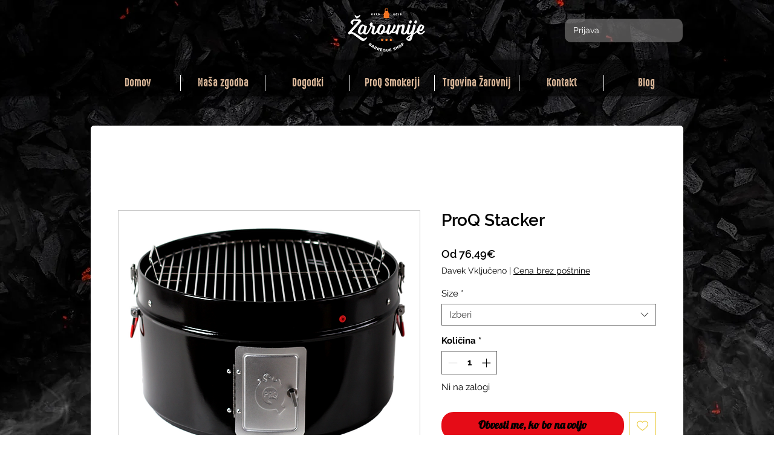

--- FILE ---
content_type: text/javascript
request_url: https://statics2.kudobuzz.com/widget-loader.48a3096a5a331f279277.js
body_size: 25847
content:
"use strict";(self.webpackChunkwidget=self.webpackChunkwidget||[]).push([[590],{7377:(e,t,n)=>{n.r(t),n.d(t,{default:()=>Pn});var i=n(4234),s=n(8568),r=n(5162),o=n(5665),l=n(2500),a=n(1707),c=n(628),d=n(4648),u=n(5954),g=n(5068),m=n(6965),p=n(7226),f=n(237);function v(e){let t,n,s,r,o;return n=new p.Z({props:{name:"add-review-button",btnTheme:"large",backgroundColor:e[2],textColor:e[3],buttonText:e[4]}}),n.$on("buttonClicked",e[8]),r=new f.Z({props:{oldestFilterText:e[7].translations.product.oldest_filter_text,newestFilterText:e[7].translations.product.newest_filter_text,highestRatedText:e[7].translations.highest_rated,lowestRatedText:e[7].translations.lowest_rated}}),r.$on("filter",e[10]),{c(){t=(0,i.bGB)("div"),(0,i.YCL)(n.$$.fragment),s=(0,i.DhX)(),(0,i.YCL)(r.$$.fragment),(0,i.Ljt)(t,"class","_2GBal _1tD8T _1tOcm")},m(e,l){(0,i.$Tr)(e,t,l),(0,i.yef)(n,t,null),(0,i.$Tr)(e,s,l),(0,i.yef)(r,e,l),o=!0},p(e,t){const i={};4&t&&(i.backgroundColor=e[2]),8&t&&(i.textColor=e[3]),16&t&&(i.buttonText=e[4]),n.$set(i);const s={};128&t&&(s.oldestFilterText=e[7].translations.product.oldest_filter_text),128&t&&(s.newestFilterText=e[7].translations.product.newest_filter_text),128&t&&(s.highestRatedText=e[7].translations.highest_rated),128&t&&(s.lowestRatedText=e[7].translations.lowest_rated),r.$set(s)},i(e){o||((0,i.Ui)(n.$$.fragment,e),(0,i.Ui)(r.$$.fragment,e),o=!0)},o(e){(0,i.etI)(n.$$.fragment,e),(0,i.etI)(r.$$.fragment,e),o=!1},d(e){e&&(0,i.ogt)(t),(0,i.vpE)(n),e&&(0,i.ogt)(s),(0,i.vpE)(r,e)}}}function w(e){let t,n,s;return n=new p.Z({props:{name:"add-question-button",btnTheme:"large",backgroundColor:e[2],textColor:e[3],buttonText:e[5],textTransform:"capitalize"}}),n.$on("buttonClicked",e[9]),{c(){t=(0,i.bGB)("div"),(0,i.YCL)(n.$$.fragment),(0,i.Ljt)(t,"class","_3hED6 XrT_i uNaJV")},m(e,r){(0,i.$Tr)(e,t,r),(0,i.yef)(n,t,null),s=!0},p(e,t){const i={};4&t&&(i.backgroundColor=e[2]),8&t&&(i.textColor=e[3]),32&t&&(i.buttonText=e[5]),n.$set(i)},i(e){s||((0,i.Ui)(n.$$.fragment,e),s=!0)},o(e){(0,i.etI)(n.$$.fragment,e),s=!1},d(e){e&&(0,i.ogt)(t),(0,i.vpE)(n)}}}function $(e){let t,n,s,r=e[0]&&(!e[6]||!e[6].includes("Q&A")),o=e[1]&&e[6]&&e[6].includes("Q&A"),l=r&&v(e),a=o&&w(e);return{c(){t=(0,i.bGB)("div"),l&&l.c(),n=(0,i.DhX)(),a&&a.c(),(0,i.Ljt)(t,"id","actions"),(0,i.Ljt)(t,"class","svelte-1sllhv4")},m(e,r){(0,i.$Tr)(e,t,r),l&&l.m(t,null),(0,i.R3I)(t,n),a&&a.m(t,null),s=!0},p(e,[s]){65&s&&(r=e[0]&&(!e[6]||!e[6].includes("Q&A"))),r?l?(l.p(e,s),65&s&&(0,i.Ui)(l,1)):(l=v(e),l.c(),(0,i.Ui)(l,1),l.m(t,n)):l&&((0,i.dvw)(),(0,i.etI)(l,1,1,(()=>{l=null})),(0,i.gbL)()),66&s&&(o=e[1]&&e[6]&&e[6].includes("Q&A")),o?a?(a.p(e,s),66&s&&(0,i.Ui)(a,1)):(a=w(e),a.c(),(0,i.Ui)(a,1),a.m(t,null)):a&&((0,i.dvw)(),(0,i.etI)(a,1,1,(()=>{a=null})),(0,i.gbL)())},i(e){s||((0,i.Ui)(l),(0,i.Ui)(a),s=!0)},o(e){(0,i.etI)(l),(0,i.etI)(a),s=!1},d(e){e&&(0,i.ogt)(t),l&&l.d(),a&&a.d()}}}function _(e,t,n){const i=(0,s.x)();let{showReviewForm:r}=t,{showQna:o}=t,{buttonColor:l}=t,{textColor:a}=t,{reviewButtonText:c}=t,{questionButtonText:d}=t,{activeTab:u}=t,{settings:g}=t;return e.$$set=e=>{"showReviewForm"in e&&n(0,r=e.showReviewForm),"showQna"in e&&n(1,o=e.showQna),"buttonColor"in e&&n(2,l=e.buttonColor),"textColor"in e&&n(3,a=e.textColor),"reviewButtonText"in e&&n(4,c=e.reviewButtonText),"questionButtonText"in e&&n(5,d=e.questionButtonText),"activeTab"in e&&n(6,u=e.activeTab),"settings"in e&&n(7,g=e.settings)},[r,o,l,a,c,d,u,g,()=>{i("openReviewForm")},()=>{i("openQuestionForm")},e=>{const t=e.detail.sort,n=e.detail?.rating;i("filter",{sort:t,rating:n}),window.dispatchEvent(new CustomEvent("neptune-filter",{detail:{sort:t,rating:n}}))}]}class h extends i.f_C{constructor(e){super(),(0,i.S1n)(this,e,_,$,i.N8,{showReviewForm:0,showQna:1,buttonColor:2,textColor:3,reviewButtonText:4,questionButtonText:5,activeTab:6,settings:7})}}const b=h;var L=n(4629),x=n(9975);function I(e){let t,n,s,r,o,l,a,c,d,u,g,m,p=(e[0].average?Number(e[0].average).toFixed(1):"0.0")+"",f=(e[0].count?e[0].count.toLocaleString():"0")+"";return l=new x.Z({props:{reviewrating:e[0].average,starColor:e[3]}}),{c(){t=(0,i.bGB)("div"),n=(0,i.bGB)("p"),s=(0,i.fLW)(p),r=(0,i.DhX)(),o=(0,i.bGB)("div"),(0,i.YCL)(l.$$.fragment),a=(0,i.DhX)(),c=(0,i.bGB)("p"),d=(0,i.fLW)(f),u=(0,i.DhX)(),g=(0,i.fLW)(e[2]),(0,i.Ljt)(n,"class","summary__average svelte-10wbxlw"),(0,i.czc)(n,"color",e[4]),(0,i.Ljt)(o,"class","rating-component"),(0,i.Ljt)(c,"class","review__count svelte-10wbxlw"),(0,i.Ljt)(t,"class","rating__header svelte-10wbxlw")},m(e,p){(0,i.$Tr)(e,t,p),(0,i.R3I)(t,n),(0,i.R3I)(n,s),(0,i.R3I)(t,r),(0,i.R3I)(t,o),(0,i.yef)(l,o,null),(0,i.R3I)(t,a),(0,i.R3I)(t,c),(0,i.R3I)(c,d),(0,i.R3I)(c,u),(0,i.R3I)(c,g),m=!0},p(e,t){(!m||1&t)&&p!==(p=(e[0].average?Number(e[0].average).toFixed(1):"0.0")+"")&&(0,i.rTO)(s,p),(!m||16&t)&&(0,i.czc)(n,"color",e[4]);const r={};1&t&&(r.reviewrating=e[0].average),8&t&&(r.starColor=e[3]),l.$set(r),(!m||1&t)&&f!==(f=(e[0].count?e[0].count.toLocaleString():"0")+"")&&(0,i.rTO)(d,f),(!m||4&t)&&(0,i.rTO)(g,e[2])},i(e){m||((0,i.Ui)(l.$$.fragment,e),m=!0)},o(e){(0,i.etI)(l.$$.fragment,e),m=!1},d(e){e&&(0,i.ogt)(t),(0,i.vpE)(l)}}}function T(e){let t,n,s="reviews"===e[1]&&I(e);return{c(){s&&s.c(),t=(0,i.cSb)()},m(e,r){s&&s.m(e,r),(0,i.$Tr)(e,t,r),n=!0},p(e,[n]){"reviews"===e[1]?s?(s.p(e,n),2&n&&(0,i.Ui)(s,1)):(s=I(e),s.c(),(0,i.Ui)(s,1),s.m(t.parentNode,t)):s&&((0,i.dvw)(),(0,i.etI)(s,1,1,(()=>{s=null})),(0,i.gbL)())},i(e){n||((0,i.Ui)(s),n=!0)},o(e){(0,i.etI)(s),n=!1},d(e){s&&s.d(e),e&&(0,i.ogt)(t)}}}function y(e,t,n){let i,r,o,l,a,c,d,u,g,m,{summary:p}=t,{settings:f}=t,{summaryType:v}=t;return(0,s.H3)((()=>{n(2,r=f.translations.reviews_text),n(3,o=f.widget_settings.general_settings.star_rating_color),l=f.translations.neptune.review_title_text,a=f.translations.based_on_text,c=f.translations.questions_text,d=f.translations.answers_text,u=f.translations.rating_summary_text,g=f.translations.overall_rating_text,n(4,m=f.widget_settings.general_settings.text_colour)})),e.$$set=e=>{"summary"in e&&n(0,p=e.summary),"settings"in e&&n(5,f=e.settings),"summaryType"in e&&n(1,v=e.summaryType)},i=window?.innerWidth,[p,v,r,o,m,f]}class R extends i.f_C{constructor(e){super(),(0,i.S1n)(this,e,y,T,i.N8,{summary:0,settings:5,summaryType:1})}}const C=R;var j=n(2641);function U(e,t,n){const i=e.slice();return i[29]=t[n],i[31]=n,i}function B(e){let t,n;return t=new C({props:{summaryType:e[2],summary:e[0],settings:e[1]}}),{c(){(0,i.YCL)(t.$$.fragment)},m(e,s){(0,i.yef)(t,e,s),n=!0},p(e,n){const i={};4&n[0]&&(i.summaryType=e[2]),1&n[0]&&(i.summary=e[0]),2&n[0]&&(i.settings=e[1]),t.$set(i)},i(e){n||((0,i.Ui)(t.$$.fragment,e),n=!0)},o(e){(0,i.etI)(t.$$.fragment,e),n=!1},d(e){(0,i.vpE)(t,e)}}}function k(e){let t,n,s;return n=new b({props:{showReviewForm:!1,showQna:e[9],buttonColor:e[7],textColor:e[8],reviewButtonText:"\n        ",questionButtonText:"Ask a Question",activeTab:e[4],settings:e[1]}}),n.$on("openReviewForm",e[16]),n.$on("openQuestionForm",e[17]),n.$on("filter",e[18]),{c(){t=(0,i.bGB)("div"),(0,i.YCL)(n.$$.fragment),(0,i.Ljt)(t,"class","tYaJ5")},m(e,r){(0,i.$Tr)(e,t,r),(0,i.yef)(n,t,null),s=!0},p(e,t){const i={};512&t[0]&&(i.showQna=e[9]),128&t[0]&&(i.buttonColor=e[7]),256&t[0]&&(i.textColor=e[8]),16&t[0]&&(i.activeTab=e[4]),2&t[0]&&(i.settings=e[1]),n.$set(i)},i(e){s||((0,i.Ui)(n.$$.fragment,e),s=!0)},o(e){(0,i.etI)(n.$$.fragment,e),s=!1},d(e){e&&(0,i.ogt)(t),(0,i.vpE)(n)}}}function M(e){let t,n,s,r,o=e[14]&&e[11].length>0&&G(e);return s=new b({props:{showReviewForm:e[10],showQna:e[9],buttonColor:e[7],textColor:e[8],reviewButtonText:e[5],questionButtonText:e[6],activeTab:e[4],settings:e[1]}}),s.$on("openReviewForm",e[16]),s.$on("openQuestionForm",e[17]),s.$on("filter",e[18]),{c(){t=(0,i.bGB)("div"),o&&o.c(),n=(0,i.DhX)(),(0,i.YCL)(s.$$.fragment),(0,i.Ljt)(t,"class","_27Jy"),(0,i.VHj)(t,"_2sjfC",!e[14]||0===e[11].length)},m(e,l){(0,i.$Tr)(e,t,l),o&&o.m(t,null),(0,i.R3I)(t,n),(0,i.yef)(s,t,null),r=!0},p(e,l){e[14]&&e[11].length>0?o?o.p(e,l):(o=G(e),o.c(),o.m(t,n)):o&&(o.d(1),o=null);const a={};1024&l[0]&&(a.showReviewForm=e[10]),512&l[0]&&(a.showQna=e[9]),128&l[0]&&(a.buttonColor=e[7]),256&l[0]&&(a.textColor=e[8]),32&l[0]&&(a.reviewButtonText=e[5]),64&l[0]&&(a.questionButtonText=e[6]),16&l[0]&&(a.activeTab=e[4]),2&l[0]&&(a.settings=e[1]),s.$set(a),(!r||18432&l[0])&&(0,i.VHj)(t,"_2sjfC",!e[14]||0===e[11].length)},i(e){r||((0,i.Ui)(s.$$.fragment,e),r=!0)},o(e){(0,i.etI)(s.$$.fragment,e),r=!1},d(e){e&&(0,i.ogt)(t),o&&o.d(),(0,i.vpE)(s)}}}function G(e){let t,n,s=e[11].slice(0,Z),r=[];for(let t=0;t<s.length;t+=1)r[t]=S(U(e,s,t));let o=e[11].length>Z&&F(e);return{c(){t=(0,i.bGB)("div");for(let e=0;e<r.length;e+=1)r[e].c();n=(0,i.DhX)(),o&&o.c(),(0,i.Ljt)(t,"class","_3UWbL")},m(e,s){(0,i.$Tr)(e,t,s);for(let e=0;e<r.length;e+=1)r[e]&&r[e].m(t,null);(0,i.R3I)(t,n),o&&o.m(t,null)},p(e,i){if(2623488&i[0]){let o;for(s=e[11].slice(0,Z),o=0;o<s.length;o+=1){const l=U(e,s,o);r[o]?r[o].p(l,i):(r[o]=S(l),r[o].c(),r[o].m(t,n))}for(;o<r.length;o+=1)r[o].d(1);r.length=s.length}e[11].length>Z?o?o.p(e,i):(o=F(e),o.c(),o.m(t,null)):o&&(o.d(1),o=null)},d(e){e&&(0,i.ogt)(t),(0,i.RMB)(r,e),o&&o.d()}}}function z(e){let t,n;return{c(){t=(0,i.bGB)("img"),(0,i.Jn4)(t.src,n=e[29].url)||(0,i.Ljt)(t,"src",n),(0,i.Ljt)(t,"alt","Published media"),(0,i.Ljt)(t,"class","svelte-k19wnl")},m(e,n){(0,i.$Tr)(e,t,n)},p(e,s){2048&s[0]&&!(0,i.Jn4)(t.src,n=e[29].url)&&(0,i.Ljt)(t,"src",n)},d(e){e&&(0,i.ogt)(t)}}}function D(e){let t,n,s,r,o;return{c(){t=(0,i.bGB)("img"),s=(0,i.DhX)(),r=(0,i.bi5)("svg"),o=(0,i.bi5)("path"),(0,i.Jn4)(t.src,n=e[29].thumbnail||e[29].url)||(0,i.Ljt)(t,"src",n),(0,i.Ljt)(t,"alt","Video thumbnail"),(0,i.Ljt)(t,"class","svelte-k19wnl"),(0,i.Ljt)(o,"d","M8 5v14l11-7z"),(0,i.Ljt)(r,"class","_3mNBD"),(0,i.Ljt)(r,"viewBox","0 0 24 24"),(0,i.Ljt)(r,"fill","currentColor")},m(e,n){(0,i.$Tr)(e,t,n),(0,i.$Tr)(e,s,n),(0,i.$Tr)(e,r,n),(0,i.R3I)(r,o)},p(e,s){2048&s[0]&&!(0,i.Jn4)(t.src,n=e[29].thumbnail||e[29].url)&&(0,i.Ljt)(t,"src",n)},d(e){e&&(0,i.ogt)(t),e&&(0,i.ogt)(s),e&&(0,i.ogt)(r)}}}function S(e){let t,n,s;function r(e,t){return"video"===e[29].media_type?D:z}let o=r(e),l=o(e);function a(){return e[24](e[29],e[31])}function c(...t){return e[25](e[29],e[31],...t)}return{c(){t=(0,i.bGB)("div"),l.c(),(0,i.Ljt)(t,"class","_1SKP4"),(0,i.Ljt)(t,"role","button"),(0,i.Ljt)(t,"tabindex","0")},m(e,r){(0,i.$Tr)(e,t,r),l.m(t,null),n||(s=[(0,i.oLt)(t,"click",a),(0,i.oLt)(t,"keydown",c)],n=!0)},p(n,i){o===(o=r(e=n))&&l?l.p(e,i):(l.d(1),l=o(e),l&&(l.c(),l.m(t,null)))},d(e){e&&(0,i.ogt)(t),l.d(),n=!1,(0,i.j7q)(s)}}}function F(e){let t,n,s,r,o,l=e[11].length-Z+"";return{c(){t=(0,i.bGB)("div"),n=(0,i.fLW)("+"),s=(0,i.fLW)(l),(0,i.Ljt)(t,"class","_1SKP4 _13ggb"),(0,i.Ljt)(t,"role","button"),(0,i.Ljt)(t,"tabindex","0")},m(l,a){(0,i.$Tr)(l,t,a),(0,i.R3I)(t,n),(0,i.R3I)(t,s),r||(o=[(0,i.oLt)(t,"click",e[26]),(0,i.oLt)(t,"keydown",e[27])],r=!0)},p(e,t){2048&t[0]&&l!==(l=e[11].length-Z+"")&&(0,i.rTO)(s,l)},d(e){e&&(0,i.ogt)(t),r=!1,(0,i.j7q)(o)}}}function E(e){let t,n,s;return n=new L.Z({props:{textColor:e[8]}}),{c(){t=(0,i.bGB)("div"),(0,i.YCL)(n.$$.fragment),(0,i.Ljt)(t,"class","_1X5fw")},m(e,r){(0,i.$Tr)(e,t,r),(0,i.yef)(n,t,null),s=!0},p(e,t){const i={};256&t[0]&&(i.textColor=e[8]),n.$set(i)},i(e){s||((0,i.Ui)(n.$$.fragment,e),s=!0)},o(e){(0,i.etI)(n.$$.fragment,e),s=!1},d(e){e&&(0,i.ogt)(t),(0,i.vpE)(n)}}}function N(e){let t,n,s,r,o,l,a,c,d,u=e[0]&&B(e);const g=[M,k],m=[];function p(e,t){return"Q&A"!==e[4]?0:1}r=p(e),o=m[r]=g[r](e);let f=e[3]&&E(e);return c=new j.Z({props:{media:e[12],closeModal:e[20],isActive:"published_media"===e[15],mediaIndex:e[13],widgetType:"product"}}),{c(){t=(0,i.bGB)("div"),n=(0,i.bGB)("div"),u&&u.c(),s=(0,i.DhX)(),o.c(),l=(0,i.DhX)(),f&&f.c(),a=(0,i.DhX)(),(0,i.YCL)(c.$$.fragment),(0,i.Ljt)(n,"class","_2q63O"),(0,i.Ljt)(t,"id","middle"),(0,i.Ljt)(t,"class","svelte-k19wnl")},m(e,o){(0,i.$Tr)(e,t,o),(0,i.R3I)(t,n),u&&u.m(n,null),(0,i.R3I)(t,s),m[r].m(t,null),(0,i.R3I)(t,l),f&&f.m(t,null),(0,i.$Tr)(e,a,o),(0,i.yef)(c,e,o),d=!0},p(e,s){e[0]?u?(u.p(e,s),1&s[0]&&(0,i.Ui)(u,1)):(u=B(e),u.c(),(0,i.Ui)(u,1),u.m(n,null)):u&&((0,i.dvw)(),(0,i.etI)(u,1,1,(()=>{u=null})),(0,i.gbL)());let a=r;r=p(e),r===a?m[r].p(e,s):((0,i.dvw)(),(0,i.etI)(m[a],1,1,(()=>{m[a]=null})),(0,i.gbL)(),o=m[r],o?o.p(e,s):(o=m[r]=g[r](e),o.c()),(0,i.Ui)(o,1),o.m(t,l)),e[3]?f?(f.p(e,s),8&s[0]&&(0,i.Ui)(f,1)):(f=E(e),f.c(),(0,i.Ui)(f,1),f.m(t,null)):f&&((0,i.dvw)(),(0,i.etI)(f,1,1,(()=>{f=null})),(0,i.gbL)());const d={};4096&s[0]&&(d.media=e[12]),32768&s[0]&&(d.isActive="published_media"===e[15]),8192&s[0]&&(d.mediaIndex=e[13]),c.$set(d)},i(e){d||((0,i.Ui)(u),(0,i.Ui)(o),(0,i.Ui)(f),(0,i.Ui)(c.$$.fragment,e),d=!0)},o(e){(0,i.etI)(u),(0,i.etI)(o),(0,i.etI)(f),(0,i.etI)(c.$$.fragment,e),d=!1},d(e){e&&(0,i.ogt)(t),u&&u.d(),m[r].d(),f&&f.d(),e&&(0,i.ogt)(a),(0,i.vpE)(c,e)}}}const Z=3;function X(e,t,n){let i,r,o,l,a,c,u,{summary:g}=t,{settings:p}=t,{summaryType:f}=t,{isFreeUser:v}=t,{activeTab:w}=t,{businessId:$}=t,{clientId:_}=t,h=[],b=[],L=0,x=null;const I=(0,s.x)();(0,s.H3)((async()=>{if(n(5,i=p.translations.product.write_review_text),n(6,r=p.translations.product.write_qna_text),n(7,o=p.widget_settings.general_settings.primary_color),n(8,l=p.widget_settings.general_settings.button_text_color),n(14,u=p.widget_settings.general_settings.display_aggregated_media),n(9,a=p.widget_settings.neptune.show_questions_and_answers&&((0,d.K1)()&&p.widget_settings.qna_form.mobile_visibility||!(0,d.K1)()&&p.widget_settings.qna_form.desktop_visibility)),n(10,c=(0,d.K1)()&&p.widget_settings.review_form.mobile_visibility||!(0,d.K1)()&&p.widget_settings.review_form.desktop_visibility),$&&_)try{const e=m.Eo.length>0?m.Eo:await(0,m.pj)($,_,4,"image");n(11,h=e||[])}catch(e){n(11,h=[])}}));const T=(e,t)=>{n(13,L=t),n(12,b=h),n(15,x="published_media")},y=(e,t)=>{"Enter"!==e.key&&" "!==e.key||(e.preventDefault(),t())};return e.$$set=e=>{"summary"in e&&n(0,g=e.summary),"settings"in e&&n(1,p=e.settings),"summaryType"in e&&n(2,f=e.summaryType),"isFreeUser"in e&&n(3,v=e.isFreeUser),"activeTab"in e&&n(4,w=e.activeTab),"businessId"in e&&n(22,$=e.businessId),"clientId"in e&&n(23,_=e.clientId)},[g,p,f,v,w,i,r,o,l,a,c,h,b,L,u,x,()=>{I("openReviewForm")},()=>{I("openQuestionForm")},e=>{I("filter",e.detail)},T,()=>{n(15,x=null),n(12,b=[])},y,$,_,(e,t)=>T(0,t),(e,t,n)=>y(n,(()=>T(0,t))),()=>T(h[Z],Z),e=>y(e,(()=>T(h[Z],Z)))]}class V extends i.f_C{constructor(e){super(),(0,i.S1n)(this,e,X,N,i.N8,{summary:0,settings:1,summaryType:2,isFreeUser:3,activeTab:4,businessId:22,clientId:23},null,[-1,-1])}}const Y=V;function Q(e){let t;return{c(){t=(0,i.bGB)("div"),(0,i.Ljt)(t,"class","_2_ua9")},m(e,n){(0,i.$Tr)(e,t,n)},p:i.ZTd,i:i.ZTd,o:i.ZTd,d(e){e&&(0,i.ogt)(t)}}}function O(e){let t;return(0,s.H3)((async()=>{t=(0,d.K1)()})),[]}class H extends i.f_C{constructor(e){super(),(0,i.S1n)(this,e,O,Q,i.N8,{})}}const q=H;function W(e){let t,n;return t=new u.Z({props:{settings:e[1],widgetType:"neptune",customModalName:"NeptuneQuestionForm",close:e[3]}}),t.$on("successForm",e[4]),{c(){(0,i.YCL)(t.$$.fragment)},m(e,s){(0,i.yef)(t,e,s),n=!0},p(e,n){const i={};2&n&&(i.settings=e[1]),t.$set(i)},i(e){n||((0,i.Ui)(t.$$.fragment,e),n=!0)},o(e){(0,i.etI)(t.$$.fragment,e),n=!1},d(e){(0,i.vpE)(t,e)}}}function A(e){let t,n;return t=new g.Z({props:{settings:e[1],widgetType:"neptune",customModalName:"NeptuneReviewForm",close:e[3]}}),t.$on("successForm",e[4]),{c(){(0,i.YCL)(t.$$.fragment)},m(e,s){(0,i.yef)(t,e,s),n=!0},p(e,n){const i={};2&n&&(i.settings=e[1]),t.$set(i)},i(e){n||((0,i.Ui)(t.$$.fragment,e),n=!0)},o(e){(0,i.etI)(t.$$.fragment,e),n=!1},d(e){(0,i.vpE)(t,e)}}}function K(e){let t,n,s,r,o,l,a,c,d;const u=[A,W],g=[];function m(e,t){return"ReviewForm"===e[0]?0:"QuestionForm"===e[0]?1:-1}return~(o=m(e))&&(l=g[o]=u[o](e)),{c(){t=(0,i.bGB)("div"),n=(0,i.bGB)("div"),s=(0,i.bGB)("button"),s.textContent="×",r=(0,i.DhX)(),l&&l.c(),(0,i.Ljt)(s,"class","close-button svelte-uxcrv2"),(0,i.Ljt)(n,"class","modal-content svelte-uxcrv2"),(0,i.VHj)(n,"successModalContent",e[2]),(0,i.Ljt)(t,"class","modal-overlay svelte-uxcrv2")},m(l,u){(0,i.$Tr)(l,t,u),(0,i.R3I)(t,n),(0,i.R3I)(n,s),(0,i.R3I)(n,r),~o&&g[o].m(n,null),a=!0,c||(d=[(0,i.oLt)(s,"click",e[3]),(0,i.oLt)(n,"click",(0,i.XET)(e[6])),(0,i.oLt)(t,"click",e[3]),(0,i.oLt)(t,"keydown",e[7])],c=!0)},p(e,[t]){let s=o;o=m(e),o===s?~o&&g[o].p(e,t):(l&&((0,i.dvw)(),(0,i.etI)(g[s],1,1,(()=>{g[s]=null})),(0,i.gbL)()),~o?(l=g[o],l?l.p(e,t):(l=g[o]=u[o](e),l.c()),(0,i.Ui)(l,1),l.m(n,null)):l=null),(!a||4&t)&&(0,i.VHj)(n,"successModalContent",e[2])},i(e){a||((0,i.Ui)(l),a=!0)},o(e){(0,i.etI)(l),a=!1},d(e){e&&(0,i.ogt)(t),~o&&g[o].d(),c=!1,(0,i.j7q)(d)}}}function J(e,t,n){let{name:r}=t,{settings:o}=t,{onClose:l}=t,a=!1;const c=(0,s.x)(),d=()=>{c("close"),l?.()};return e.$$set=e=>{"name"in e&&n(0,r=e.name),"settings"in e&&n(1,o=e.settings),"onClose"in e&&n(5,l=e.onClose)},[r,o,a,d,()=>{n(2,a=!0)},l,function(t){i.cKT.call(this,e,t)},e=>"Escape"===e.key&&d()]}class P extends i.f_C{constructor(e){super(),(0,i.S1n)(this,e,J,K,i.N8,{name:0,settings:1,onClose:5})}}const ee=P;function te(e,t,n){const i=e.slice();return i[22]=t[n],i[24]=n,i}function ne(e){let t,n,s,r,o,l,a,c,d,u,g,m=e[22].label+"",p=e[22].count>0&&ie(e);function f(){return e[13](e[22])}function v(...t){return e[14](e[24],...t)}return{c(){t=(0,i.bGB)("span"),n=(0,i.fLW)(m),s=(0,i.DhX)(),p&&p.c(),r=(0,i.DhX)(),(0,i.Ljt)(t,"role","tab"),(0,i.Ljt)(t,"aria-label",o=e[22].label),(0,i.Ljt)(t,"aria-controls",l=e[1]===e[22].label?"kb-productreviews-tabpanel":"kb-questions-and-answers-tabpanel"),(0,i.Ljt)(t,"tabindex",a=e[22].label===e[1]?0:-1),(0,i.Ljt)(t,"aria-selected",c=e[22].label===e[1]),(0,i.Ljt)(t,"style",d=e[22].label===e[1]?`--tab-border-color: ${e[7]};`:""),(0,i.Ljt)(t,"class","svelte-58af2q")},m(e,o){(0,i.$Tr)(e,t,o),(0,i.R3I)(t,n),(0,i.R3I)(t,s),p&&p.m(t,null),(0,i.R3I)(t,r),u||(g=[(0,i.oLt)(t,"click",f),(0,i.oLt)(t,"keyup",v)],u=!0)},p(s,u){e=s,1&u&&m!==(m=e[22].label+"")&&(0,i.rTO)(n,m),e[22].count>0?p?p.p(e,u):(p=ie(e),p.c(),p.m(t,r)):p&&(p.d(1),p=null),1&u&&o!==(o=e[22].label)&&(0,i.Ljt)(t,"aria-label",o),3&u&&l!==(l=e[1]===e[22].label?"kb-productreviews-tabpanel":"kb-questions-and-answers-tabpanel")&&(0,i.Ljt)(t,"aria-controls",l),3&u&&a!==(a=e[22].label===e[1]?0:-1)&&(0,i.Ljt)(t,"tabindex",a),3&u&&c!==(c=e[22].label===e[1])&&(0,i.Ljt)(t,"aria-selected",c),3&u&&d!==(d=e[22].label===e[1]?`--tab-border-color: ${e[7]};`:"")&&(0,i.Ljt)(t,"style",d)},d(e){e&&(0,i.ogt)(t),p&&p.d(),u=!1,(0,i.j7q)(g)}}}function ie(e){let t,n,s,r=e[22].count+"";return{c(){t=(0,i.fLW)("("),n=(0,i.fLW)(r),s=(0,i.fLW)(")")},m(e,r){(0,i.$Tr)(e,t,r),(0,i.$Tr)(e,n,r),(0,i.$Tr)(e,s,r)},p(e,t){1&t&&r!==(r=e[22].count+"")&&(0,i.rTO)(n,r)},d(e){e&&(0,i.ogt)(t),e&&(0,i.ogt)(n),e&&(0,i.ogt)(s)}}}function se(e,t){let n,s,r=t[22].show&&ne(t);return{key:e,first:null,c(){n=(0,i.cSb)(),r&&r.c(),s=(0,i.cSb)(),this.first=n},m(e,t){(0,i.$Tr)(e,n,t),r&&r.m(e,t),(0,i.$Tr)(e,s,t)},p(e,n){(t=e)[22].show?r?r.p(t,n):(r=ne(t),r.c(),r.m(s.parentNode,s)):r&&(r.d(1),r=null)},d(e){e&&(0,i.ogt)(n),r&&r.d(e),e&&(0,i.ogt)(s)}}}function re(e){let t;const n=e[12].default,s=(0,i.nuO)(n,e,e[11],null);return{c(){s&&s.c()},m(e,n){s&&s.m(e,n),t=!0},p(e,r){s&&s.p&&(!t||2048&r)&&(0,i.kmG)(s,n,e,e[11],t?(0,i.u2N)(n,e[11],r,null):(0,i.VOJ)(e[11]),null)},i(e){t||((0,i.Ui)(s,e),t=!0)},o(e){(0,i.etI)(s,e),t=!1},d(e){s&&s.d(e)}}}function oe(e){let t,n,s;return{c(){t=(0,i.bGB)("button"),t.innerHTML='<svg width="20" height="21" viewBox="0 0 20 21" fill="none" xmlns="http://www.w3.org/2000/svg"><path d="M10 0.922852C4.486 0.922852 0 5.40885 0 10.9229C0 16.4369 4.486\n          20.9229 10 20.9229C15.514 20.9229 20 16.4369 20 10.9229C20 5.40885\n          15.514 0.922852 10 0.922852ZM14.207 13.7159L12.793 15.1299L10\n          12.3369L7.207 15.1299L5.793 13.7159L8.586 10.9229L5.793 8.12985L7.207\n          6.71585L10 9.50885L12.793 6.71585L14.207 8.12985L11.414 10.9229L14.207\n          13.7159Z" fill="#7B7D91"></path></svg>',(0,i.Ljt)(t,"class","_1GSK9")},m(r,o){(0,i.$Tr)(r,t,o),n||(s=(0,i.oLt)(t,"click",e[16]),n=!0)},p:i.ZTd,d(e){e&&(0,i.ogt)(t),n=!1,s()}}}function le(e){let t,n,s,r,o,l,a=[],c=new Map,d=e[0];const u=e=>e[24];for(let t=0;t<d.length;t+=1){let n=te(e,d,t),i=u(n);c.set(i,a[t]=se(i,n))}let g=e[2]&&re(e),m=e[4]&&oe(e);return{c(){t=(0,i.bGB)("div"),n=(0,i.bGB)("div"),s=(0,i.bGB)("div");for(let e=0;e<a.length;e+=1)a[e].c();r=(0,i.DhX)(),g&&g.c(),o=(0,i.DhX)(),m&&m.c(),(0,i.Ljt)(s,"role","tablist"),(0,i.Ljt)(s,"class","_21HrT"),(0,i.czc)(s,"color",e[3]),(0,i.Ljt)(n,"class","U8LCO"),(0,i.Ljt)(t,"class","HXHDB"),(0,i.VHj)(t,"_2lKZT",e[5])},m(c,d){(0,i.$Tr)(c,t,d),(0,i.R3I)(t,n),(0,i.R3I)(n,s);for(let e=0;e<a.length;e+=1)a[e]&&a[e].m(s,null);e[15](s),(0,i.R3I)(n,r),g&&g.m(n,null),(0,i.R3I)(t,o),m&&m.m(t,null),l=!0},p(e,[r]){1667&r&&(d=e[0],a=(0,i.GQg)(a,r,u,1,e,d,c,s,i.OCq,se,null,te)),(!l||8&r)&&(0,i.czc)(s,"color",e[3]),e[2]?g?(g.p(e,r),4&r&&(0,i.Ui)(g,1)):(g=re(e),g.c(),(0,i.Ui)(g,1),g.m(n,null)):g&&((0,i.dvw)(),(0,i.etI)(g,1,1,(()=>{g=null})),(0,i.gbL)()),e[4]?m?m.p(e,r):(m=oe(e),m.c(),m.m(t,null)):m&&(m.d(1),m=null),(!l||32&r)&&(0,i.VHj)(t,"_2lKZT",e[5])},i(e){l||((0,i.Ui)(g),l=!0)},o(e){(0,i.etI)(g),l=!1},d(n){n&&(0,i.ogt)(t);for(let e=0;e<a.length;e+=1)a[e].d();e[15](null),g&&g.d(),m&&m.d()}}}const ae=37,ce=39;function de(e,t,n){let r;(0,i.FIv)(e,m.PI,(e=>n(18,r=e)));let{$$slots:o={},$$scope:l}=t;const a=r.data.widget_settings.general_settings.primary_color,c=(0,s.x)();let u,{items:g}=t,{activeTab:p}=t,{hasFilters:f=!0}=t,{textColor:v}=t,{showCloseButton:w=!1}=t,{isNeptune:$=!1}=t;const _=g&&g.filter((e=>e.show));let h=_.findIndex((e=>e.label===p));const b=e=>c("tabChanged",e),L=e=>{const t=u&&u.children;if(e.preventDefault(),e.keyCode===ae){const e=h=0===h?_.length-1:h-1,n=_[e];b(n),(0,d.Nj)(t,e)}if(e.keyCode===ce){const e=h=h===_.length-1?0:h+1,n=_[e];b(n),(0,d.Nj)(t,e)}};return e.$$set=e=>{"items"in e&&n(0,g=e.items),"activeTab"in e&&n(1,p=e.activeTab),"hasFilters"in e&&n(2,f=e.hasFilters),"textColor"in e&&n(3,v=e.textColor),"showCloseButton"in e&&n(4,w=e.showCloseButton),"isNeptune"in e&&n(5,$=e.isNeptune),"$$scope"in e&&n(11,l=e.$$scope)},[g,p,f,v,w,$,u,a,c,b,L,l,o,e=>b(e),(e,t)=>L(t),function(e){i.VnY[e?"unshift":"push"]((()=>{u=e,n(6,u)}))},()=>c("close")]}class ue extends i.f_C{constructor(e){super(),(0,i.S1n)(this,e,de,le,i.N8,{items:0,activeTab:1,hasFilters:2,textColor:3,showCloseButton:4,isNeptune:5})}}const ge=ue;var me=n(3035),pe=n(5735),fe=n(3911),ve=n(7770),we=n(7663),$e=n(7128),_e=n(7531);function he(e){let t,n,s;return n=new _e.Z({props:{date:e[11],dateFormat:e[9]}}),{c(){t=(0,i.bGB)("div"),(0,i.YCL)(n.$$.fragment),(0,i.Ljt)(t,"class","kb-date-label svelte-zcorfn")},m(e,r){(0,i.$Tr)(e,t,r),(0,i.yef)(n,t,null),s=!0},p(e,t){const i={};512&t&&(i.dateFormat=e[9]),n.$set(i)},i(e){s||((0,i.Ui)(n.$$.fragment,e),s=!0)},o(e){(0,i.etI)(n.$$.fragment,e),s=!1},d(e){e&&(0,i.ogt)(t),(0,i.vpE)(n)}}}function be(e){let t,n,s,r,o,l,a,c=e[10]&&e[11]&&he(e);return r=new $e.Z({props:{review:e[1],shopUrl:e[0],currentShareId:e[3],shareId:e[4],accountLogo:e[6],toggleShare:e[2],shareToText:e[5],widgetType:e[8]}}),{c(){c&&c.c(),t=(0,i.DhX)(),n=(0,i.bGB)("button"),n.innerHTML='<svg class="kb-share-button-icon svelte-zcorfn" width="20" height="20" viewBox="0 0 17 14" fill="none" xmlns="http://www.w3.org/2000/svg" aria-label="share icon" role="img"><path d="M9.26575 3.6843V0.0776367L13.1883 4.00014L16.3333 7.14514L13.1324 9.81264L9.26575 13.0351V9.50597C2.47742 8.9943 0.0990849 12.9226 0.0990849 12.9226C0.0990849 10.4751 0.300751 7.93514 2.22492 6.0118C4.46158 3.7743 7.70075 3.61597 9.26575 3.6843Z" fill="#7B7D91"></path></svg>',s=(0,i.DhX)(),(0,i.YCL)(r.$$.fragment),(0,i.Ljt)(n,"class","kb-share-button svelte-zcorfn")},m(d,u){c&&c.m(d,u),(0,i.$Tr)(d,t,u),(0,i.$Tr)(d,n,u),(0,i.$Tr)(d,s,u),(0,i.yef)(r,d,u),o=!0,l||(a=[(0,i.oLt)(n,"click",(function(){(0,i.sBU)(e[2])&&e[2].apply(this,arguments)})),(0,i.oLt)(n,"keydown",e[12])],l=!0)},p(n,s){(e=n)[10]&&e[11]?c?(c.p(e,s),1024&s&&(0,i.Ui)(c,1)):(c=he(e),c.c(),(0,i.Ui)(c,1),c.m(t.parentNode,t)):c&&((0,i.dvw)(),(0,i.etI)(c,1,1,(()=>{c=null})),(0,i.gbL)());const o={};2&s&&(o.review=e[1]),1&s&&(o.shopUrl=e[0]),8&s&&(o.currentShareId=e[3]),16&s&&(o.shareId=e[4]),64&s&&(o.accountLogo=e[6]),4&s&&(o.toggleShare=e[2]),32&s&&(o.shareToText=e[5]),256&s&&(o.widgetType=e[8]),r.$set(o)},i(e){o||((0,i.Ui)(c),(0,i.Ui)(r.$$.fragment,e),o=!0)},o(e){(0,i.etI)(c),(0,i.etI)(r.$$.fragment,e),o=!1},d(e){c&&c.d(e),e&&(0,i.ogt)(t),e&&(0,i.ogt)(n),e&&(0,i.ogt)(s),(0,i.vpE)(r,e),l=!1,(0,i.j7q)(a)}}}function Le(e){let t,n;return t=new we.Z({props:{style:e[7],$$slots:{default:[be]},$$scope:{ctx:e}}}),{c(){(0,i.YCL)(t.$$.fragment)},m(e,s){(0,i.yef)(t,e,s),n=!0},p(e,[n]){const i={};128&n&&(i.style=e[7]),10111&n&&(i.$$scope={dirty:n,ctx:e}),t.$set(i)},i(e){n||((0,i.Ui)(t.$$.fragment,e),n=!0)},o(e){(0,i.etI)(t.$$.fragment,e),n=!1},d(e){(0,i.vpE)(t,e)}}}function xe(e,t,n){let{shopUrl:i}=t,{review:s}=t,{toggleShare:r}=t,{currentShareId:o}=t,{shareId:l}=t,{shareToText:a}=t,{accountLogo:c}=t,{style:d}=t,{widgetType:u}=t,{dateFormat:g}=t,{dateVisibility:m=!0}=t;const p=s&&(s.created_at_platform||s.created_at);return e.$$set=e=>{"shopUrl"in e&&n(0,i=e.shopUrl),"review"in e&&n(1,s=e.review),"toggleShare"in e&&n(2,r=e.toggleShare),"currentShareId"in e&&n(3,o=e.currentShareId),"shareId"in e&&n(4,l=e.shareId),"shareToText"in e&&n(5,a=e.shareToText),"accountLogo"in e&&n(6,c=e.accountLogo),"style"in e&&n(7,d=e.style),"widgetType"in e&&n(8,u=e.widgetType),"dateFormat"in e&&n(9,g=e.dateFormat),"dateVisibility"in e&&n(10,m=e.dateVisibility)},[i,s,r,o,l,a,c,d,u,g,m,p,e=>"Enter"===e.key&&r()]}class Ie extends i.f_C{constructor(e){super(),(0,i.S1n)(this,e,xe,Le,i.N8,{shopUrl:0,review:1,toggleShare:2,currentShareId:3,shareId:4,shareToText:5,accountLogo:6,style:7,widgetType:8,dateFormat:9,dateVisibility:10})}}const Te=Ie;function ye(e){let t,n,s,r,o,l,a,c,d,u,g,m=e[0].name.substr(0,16)+"",p=e[0].name.length>16?"...":"",f=e[2]&&Re();return{c(){t=(0,i.bGB)("div"),n=(0,i.bGB)("img"),o=(0,i.DhX)(),l=(0,i.bGB)("div"),f&&f.c(),a=(0,i.DhX)(),c=(0,i.bGB)("p"),d=(0,i.fLW)(m),u=(0,i.DhX)(),g=(0,i.fLW)(p),(0,i.Jn4)(n.src,s=e[0].images&&e[0].images.length>0&&e[0].images[0])||(0,i.Ljt)(n,"src",s),(0,i.Ljt)(n,"alt",r=e[0].name),(0,i.Ljt)(n,"class","svelte-1wofeww"),(0,i.Ljt)(c,"class","product-name svelte-1wofeww"),(0,i.czc)(c,"color",e[1]),(0,i.Ljt)(l,"class","product-info-text svelte-1wofeww"),(0,i.Ljt)(t,"class","product-info svelte-1wofeww")},m(e,s){(0,i.$Tr)(e,t,s),(0,i.R3I)(t,n),(0,i.R3I)(t,o),(0,i.R3I)(t,l),f&&f.m(l,null),(0,i.R3I)(l,a),(0,i.R3I)(l,c),(0,i.R3I)(c,d),(0,i.R3I)(c,u),(0,i.R3I)(c,g)},p(e,t){1&t&&!(0,i.Jn4)(n.src,s=e[0].images&&e[0].images.length>0&&e[0].images[0])&&(0,i.Ljt)(n,"src",s),1&t&&r!==(r=e[0].name)&&(0,i.Ljt)(n,"alt",r),e[2]?f||(f=Re(),f.c(),f.m(l,a)):f&&(f.d(1),f=null),1&t&&m!==(m=e[0].name.substr(0,16)+"")&&(0,i.rTO)(d,m),1&t&&p!==(p=e[0].name.length>16?"...":"")&&(0,i.rTO)(g,p),2&t&&(0,i.czc)(c,"color",e[1])},d(e){e&&(0,i.ogt)(t),f&&f.d()}}}function Re(e){let t;return{c(){t=(0,i.bGB)("p"),t.textContent="Reviewing:",(0,i.Ljt)(t,"class","product-name-label svelte-1wofeww")},m(e,n){(0,i.$Tr)(e,t,n)},d(e){e&&(0,i.ogt)(t)}}}function Ce(e){let t,n=e[0]&&e[0].name&&ye(e);return{c(){n&&n.c(),t=(0,i.cSb)()},m(e,s){n&&n.m(e,s),(0,i.$Tr)(e,t,s)},p(e,[i]){e[0]&&e[0].name?n?n.p(e,i):(n=ye(e),n.c(),n.m(t.parentNode,t)):n&&(n.d(1),n=null)},i:i.ZTd,o:i.ZTd,d(e){n&&n.d(e),e&&(0,i.ogt)(t)}}}function je(e,t,n){let{product:i}=t,{primaryColor:s="#4a90e2"}=t,{showLabel:r=!0}=t;return e.$$set=e=>{"product"in e&&n(0,i=e.product),"primaryColor"in e&&n(1,s=e.primaryColor),"showLabel"in e&&n(2,r=e.showLabel)},[i,s,r]}class Ue extends i.f_C{constructor(e){super(),(0,i.S1n)(this,e,je,Ce,i.N8,{product:0,primaryColor:1,showLabel:2})}}const Be=Ue;var ke=n(5433),Me=n(7882),Ge=n(3312);function ze(e,t,n){const i=e.slice();return i[6]=t[n],i[33]=n,i}function De(e){let t,n,s,r,o,l,a,c,d,u,g,m,p=e[4],f=[];for(let t=0;t<p.length;t+=1)f[t]=Se(ze(e,p,t));return{c(){t=(0,i.bGB)("div"),n=(0,i.bGB)("img"),r=(0,i.DhX)(),o=(0,i.bGB)("div"),l=(0,i.bGB)("button"),l.innerHTML='<svg width="24" height="25" viewBox="0 0 24 25" fill="none" xmlns="http://www.w3.org/2000/svg"><rect y="0.922852" width="24" height="24" rx="12" fill="#E9EDF2"></rect><path d="M13.2926 17.63L8.58594 12.9227L13.2926 8.21533L14.7073\n                  9.63L11.4139 12.9227L14.7073 16.2153L13.2926 17.63Z" fill="#7B7D91"></path></svg>',a=(0,i.DhX)(),c=(0,i.bGB)("div");for(let e=0;e<f.length;e+=1)f[e].c();d=(0,i.DhX)(),u=(0,i.bGB)("button"),u.innerHTML='<svg width="24" height="25" viewBox="0 0 24 25" fill="none" xmlns="http://www.w3.org/2000/svg"><rect y="0.922852" width="24" height="24" rx="12" fill="#E9EDF2"></rect><path d="M10.7074 17.63L15.4141 12.9227L10.7074 8.21533L9.29272\n                  9.63L12.5861 12.9227L9.29272 16.2153L10.7074 17.63Z" fill="#7B7D91"></path></svg>',(0,i.Jn4)(n.src,s=e[4][e[2]]?.url||"")||(0,i.Ljt)(n,"src",s),(0,i.Ljt)(n,"alt","Product"),(0,i.Ljt)(n,"class","main-media svelte-16kuhx8"),(0,i.Ljt)(l,"class","thumb-nav-left svelte-16kuhx8"),(0,i.Ljt)(l,"aria-label","Previous image"),(0,i.Ljt)(c,"class","thumbs svelte-16kuhx8"),(0,i.Ljt)(u,"class","thumb-nav-right svelte-16kuhx8"),(0,i.Ljt)(u,"aria-label","Next image"),(0,i.Ljt)(o,"class","media-thumbnails svelte-16kuhx8"),(0,i.Ljt)(t,"class","product-media-section svelte-16kuhx8")},m(s,p){(0,i.$Tr)(s,t,p),(0,i.R3I)(t,n),(0,i.R3I)(t,r),(0,i.R3I)(t,o),(0,i.R3I)(o,l),(0,i.R3I)(o,a),(0,i.R3I)(o,c);for(let e=0;e<f.length;e+=1)f[e]&&f[e].m(c,null);(0,i.R3I)(o,d),(0,i.R3I)(o,u),g||(m=[(0,i.oLt)(l,"click",e[21]),(0,i.oLt)(u,"click",e[22])],g=!0)},p(e,t){if(20&t[0]&&!(0,i.Jn4)(n.src,s=e[4][e[2]]?.url||"")&&(0,i.Ljt)(n,"src",s),8388628&t[0]){let n;for(p=e[4],n=0;n<p.length;n+=1){const i=ze(e,p,n);f[n]?f[n].p(i,t):(f[n]=Se(i),f[n].c(),f[n].m(c,null))}for(;n<f.length;n+=1)f[n].d(1);f.length=p.length}},d(e){e&&(0,i.ogt)(t),(0,i.RMB)(f,e),g=!1,(0,i.j7q)(m)}}}function Se(e){let t,n,s,r,o,l;function a(){return e[30](e[33])}return{c(){t=(0,i.bGB)("img"),(0,i.Jn4)(t.src,n=e[6].url)||(0,i.Ljt)(t,"src",n),(0,i.Ljt)(t,"alt",s="Thumbnail "+(e[33]+1)),(0,i.Ljt)(t,"class",r="thumbnail "+(e[33]===e[2]?"active":"")+" svelte-16kuhx8")},m(e,n){(0,i.$Tr)(e,t,n),o||(l=(0,i.oLt)(t,"click",a),o=!0)},p(s,o){e=s,16&o[0]&&!(0,i.Jn4)(t.src,n=e[6].url)&&(0,i.Ljt)(t,"src",n),4&o[0]&&r!==(r="thumbnail "+(e[33]===e[2]?"active":"")+" svelte-16kuhx8")&&(0,i.Ljt)(t,"class",r)},d(e){e&&(0,i.ogt)(t),o=!1,l()}}}function Fe(e){let t,n,s,r,o,l,a=(e[0].external_order_id?(0,d.fm)(e[16]):(0,d.fm)(e[17]))+"";return{c(){t=(0,i.bGB)("div"),n=(0,i.bGB)("div"),s=(0,i.bi5)("svg"),r=(0,i.bi5)("path"),o=(0,i.DhX)(),l=(0,i.fLW)(a),(0,i.Ljt)(r,"d","M6 1.94678C3.243 1.94678 1 4.18978 1 6.94678C1 9.70378\n                      3.243 11.9468 6 11.9468C8.757 11.9468 11 9.70378 11\n                      6.94678C11 4.18978 8.757 1.94678 6 1.94678ZM5.0005\n                      9.15328L3.144 7.30078L3.85 6.59278L4.9995 7.74028L7.6465\n                      5.09328L8.3535 5.80028L5.0005 9.15328Z"),(0,i.Ljt)(r,"fill","#EE8E39"),(0,i.Ljt)(s,"width","12"),(0,i.Ljt)(s,"height","13"),(0,i.Ljt)(s,"viewBox","0 0 12 13"),(0,i.Ljt)(s,"fill","none"),(0,i.Ljt)(s,"xmlns","http://www.w3.org/2000/svg"),(0,i.Ljt)(n,"class","verified-icon svelte-16kuhx8"),(0,i.Ljt)(t,"class","verified-line svelte-16kuhx8")},m(e,a){(0,i.$Tr)(e,t,a),(0,i.R3I)(t,n),(0,i.R3I)(n,s),(0,i.R3I)(s,r),(0,i.R3I)(n,o),(0,i.R3I)(n,l)},p(e,t){1&t[0]&&a!==(a=(e[0].external_order_id?(0,d.fm)(e[16]):(0,d.fm)(e[17]))+"")&&(0,i.rTO)(l,a)},d(e){e&&(0,i.ogt)(t)}}}function Ee(e){let t,n;return t=new Be({props:{product:e[0].product,primaryColor:e[14]}}),{c(){(0,i.YCL)(t.$$.fragment)},m(e,s){(0,i.yef)(t,e,s),n=!0},p(e,n){const i={};1&n[0]&&(i.product=e[0].product),t.$set(i)},i(e){n||((0,i.Ui)(t.$$.fragment,e),n=!0)},o(e){(0,i.etI)(t.$$.fragment,e),n=!1},d(e){(0,i.vpE)(t,e)}}}function Ne(e){let t,n,s=e[0].title+"";return{c(){t=(0,i.bGB)("div"),n=(0,i.fLW)(s),(0,i.Ljt)(t,"class","review-title svelte-16kuhx8"),(0,i.czc)(t,"color",Oe)},m(e,s){(0,i.$Tr)(e,t,s),(0,i.R3I)(t,n)},p(e,t){1&t[0]&&s!==(s=e[0].title+"")&&(0,i.rTO)(n,s)},d(e){e&&(0,i.ogt)(t)}}}function Ze(e){let t,n,s;return n=new j.Z({props:{media:e[6],closeModal:e[25],isActive:e[0].id===e[3],mediaIndex:e[2],$$slots:{default:[Xe]},$$scope:{ctx:e}}}),{c(){t=(0,i.bGB)("div"),(0,i.YCL)(n.$$.fragment),(0,i.Ljt)(t,"class","media-section svelte-16kuhx8")},m(e,r){(0,i.$Tr)(e,t,r),(0,i.yef)(n,t,null),s=!0},p(e,t){const i={};64&t[0]&&(i.media=e[6]),9&t[0]&&(i.isActive=e[0].id===e[3]),4&t[0]&&(i.mediaIndex=e[2]),1&t[0]|8&t[1]&&(i.$$scope={dirty:t,ctx:e}),n.$set(i)},i(e){s||((0,i.Ui)(n.$$.fragment,e),s=!0)},o(e){(0,i.etI)(n.$$.fragment,e),s=!1},d(e){e&&(0,i.ogt)(t),(0,i.vpE)(n)}}}function Xe(e){let t,n;return t=new ke.Z({props:{reviewId:e[0].id,reviewMedia:(0,d.sD)(e[0]),style:"direction: "+e[10]+";"}}),t.$on("selectMedia",e[24]),{c(){(0,i.YCL)(t.$$.fragment)},m(e,s){(0,i.yef)(t,e,s),n=!0},p(e,n){const i={};1&n[0]&&(i.reviewId=e[0].id),1&n[0]&&(i.reviewMedia=(0,d.sD)(e[0])),t.$set(i)},i(e){n||((0,i.Ui)(t.$$.fragment,e),n=!0)},o(e){(0,i.etI)(t.$$.fragment,e),n=!1},d(e){(0,i.vpE)(t,e)}}}function Ve(e){let t,n,s,r,o,l,a,c=e[1].domain+"",d=e[0].reply.message+"";return{c(){t=(0,i.bGB)("div"),n=(0,i.bGB)("div"),s=(0,i.fLW)(c),r=(0,i.fLW)(" replie"),o=(0,i.DhX)(),l=(0,i.bGB)("div"),a=(0,i.fLW)(d),(0,i.Ljt)(n,"class","reply-header svelte-16kuhx8"),(0,i.Ljt)(l,"class","reply-text svelte-16kuhx8"),(0,i.czc)(l,"color",Oe),(0,i.Ljt)(t,"class","reply-section svelte-16kuhx8")},m(e,c){(0,i.$Tr)(e,t,c),(0,i.R3I)(t,n),(0,i.R3I)(n,s),(0,i.R3I)(n,r),(0,i.R3I)(t,o),(0,i.R3I)(t,l),(0,i.R3I)(l,a)},p(e,t){2&t[0]&&c!==(c=e[1].domain+"")&&(0,i.rTO)(s,c),1&t[0]&&d!==(d=e[0].reply.message+"")&&(0,i.rTO)(a,d)},d(e){e&&(0,i.ogt)(t)}}}function Ye(e){let t,n;return t=new Me.Z({props:{readMoreTextColor:He,readMoreText:e[1].translations.read_more_text,readLessText:e[1].translations.read_less_text,comments:e[19]?e[20]:e[0].comments,currentId:e[7],businessLogo:e[1].logo,reviewerName:e[15],profileBackground:(0,d.Tc)(),textColor:Oe,buttonTextColor:e[14],nameColor:e[9],commentsId:e[0].id,textDirection:e[10]}}),{c(){(0,i.YCL)(t.$$.fragment)},m(e,s){(0,i.yef)(t,e,s),n=!0},p(e,n){const i={};2&n[0]&&(i.readMoreText=e[1].translations.read_more_text),2&n[0]&&(i.readLessText=e[1].translations.read_less_text),1&n[0]&&(i.comments=e[19]?e[20]:e[0].comments),2&n[0]&&(i.businessLogo=e[1].logo),1&n[0]&&(i.commentsId=e[0].id),t.$set(i)},i(e){n||((0,i.Ui)(t.$$.fragment,e),n=!0)},o(e){(0,i.etI)(t.$$.fragment,e),n=!1},d(e){(0,i.vpE)(t,e)}}}function Qe(e){let t,n,s,r,o,l,a,c,u,g,m,p,f,v,w,$,_,h,b,L,I,T,y,R,C,j,U,B,k,M,G,z,D,S,F,E,N,Z,X=(0,d.nl)(e[0]),V=e[15].charAt(0).toUpperCase()+"",Y=(e[0].message||e[0].text)+"",Q=(0,d.nl)(e[0]),O=X&&De(e),H=(e[0].external_order_id||e[0].reviewer&&e[0].reviewer.verified)&&Fe(e);b=new Ge.Z({props:{channel:e[0].platform}});let q=e[8]&&function(e){let t,n,s;return n=new _e.Z({props:{date:e[11],dateFormat:e[13]}}),{c(){t=(0,i.bGB)("div"),(0,i.YCL)(n.$$.fragment),(0,i.Ljt)(t,"class","date svelte-16kuhx8"),(0,i.czc)(t,"color",He)},m(e,r){(0,i.$Tr)(e,t,r),(0,i.yef)(n,t,null),s=!0},p:i.ZTd,i(e){s||((0,i.Ui)(n.$$.fragment,e),s=!0)},o(e){(0,i.etI)(n.$$.fragment,e),s=!1},d(e){e&&(0,i.ogt)(t),(0,i.vpE)(n)}}}(e);C=new $e.Z({props:{review:e[0],shopUrl:e[1].domain,currentShareId:e[5],shareId:e[0].id,accountLogo:e[1].logo,toggleShare:e[27],shareToText:e[1].translations.thank_you_form.share_to_text,widgetType:"neptune"}});let W=!e[19]&&function(e){let t,n;return t=new x.Z({props:{reviewrating:e[18],starColor:e[12],fontSize:"14px"}}),{c(){(0,i.YCL)(t.$$.fragment)},m(e,s){(0,i.yef)(t,e,s),n=!0},p:i.ZTd,i(e){n||((0,i.Ui)(t.$$.fragment,e),n=!0)},o(e){(0,i.etI)(t.$$.fragment,e),n=!1},d(e){(0,i.vpE)(t,e)}}}(e),A=e[0].product&&e[0].product.name&&Ee(e),K=e[0].title&&Ne(e),J=Q&&Ze(e),P=e[0].reply&&e[0].reply.message&&Ve(e),ee=(e[0].comments&&e[0].comments.length>0||e[19]&&e[20].length>0)&&Ye(e);return{c(){t=(0,i.bGB)("div"),n=(0,i.bGB)("div"),s=(0,i.bGB)("button"),s.innerHTML='<svg width="24" height="25" viewBox="0 0 24 25" fill="none" xmlns="http://www.w3.org/2000/svg"><path d="M19.707 11.9228H8.12097L13.414 6.62982L12 5.21582L4.29297\n          12.9228L12 20.6298L13.414 19.2158L8.12097 13.9228H19.707V11.9228Z" fill="#7B7D91"></path></svg>',r=(0,i.DhX)(),o=(0,i.bGB)("div"),O&&O.c(),l=(0,i.DhX)(),a=(0,i.bGB)("div"),c=(0,i.bGB)("div"),u=(0,i.bGB)("div"),g=(0,i.bGB)("div"),m=(0,i.fLW)(V),p=(0,i.DhX)(),f=(0,i.bGB)("div"),v=(0,i.bGB)("span"),w=(0,i.fLW)(e[15]),$=(0,i.DhX)(),H&&H.c(),_=(0,i.DhX)(),h=(0,i.bGB)("div"),(0,i.YCL)(b.$$.fragment),L=(0,i.DhX)(),q&&q.c(),I=(0,i.DhX)(),T=(0,i.bGB)("div"),y=(0,i.bGB)("button"),y.innerHTML='<svg class="share-button-icon svelte-16kuhx8" width="16" height="16" viewBox="0 0 17 14" fill="none" xmlns="http://www.w3.org/2000/svg" aria-label="share icon" role="img"><path d="M9.26575 3.6843V0.0776367L13.1883 4.00014L16.3333\n                    7.14514L13.1324 9.81264L9.26575 13.0351V9.50597C2.47742\n                    8.9943 0.0990849 12.9226 0.0990849 12.9226C0.0990849 10.4751\n                    0.300751 7.93514 2.22492 6.0118C4.46158 3.7743 7.70075\n                    3.61597 9.26575 3.6843Z" fill="#7B7D91"></path></svg>',R=(0,i.DhX)(),(0,i.YCL)(C.$$.fragment),j=(0,i.DhX)(),U=(0,i.bGB)("div"),W&&W.c(),B=(0,i.DhX)(),A&&A.c(),k=(0,i.DhX)(),K&&K.c(),M=(0,i.DhX)(),G=(0,i.bGB)("div"),z=(0,i.fLW)(Y),D=(0,i.DhX)(),J&&J.c(),S=(0,i.DhX)(),P&&P.c(),F=(0,i.DhX)(),ee&&ee.c(),(0,i.Ljt)(s,"class","back-button svelte-16kuhx8"),(0,i.Ljt)(g,"class","avatar svelte-16kuhx8"),(0,i.czc)(g,"background-color",(0,d.Tc)()),(0,i.Ljt)(u,"class","profile-picture svelte-16kuhx8"),(0,i.Ljt)(v,"class","reviewer-name svelte-16kuhx8"),(0,i.czc)(v,"color",e[9]),(0,i.Ljt)(f,"class","name-stars-date svelte-16kuhx8"),(0,i.Ljt)(y,"class","share-button svelte-16kuhx8"),(0,i.Ljt)(y,"aria-label","Share review"),(0,i.Ljt)(T,"class","share-container svelte-16kuhx8"),(0,i.Ljt)(h,"class","rating-date-section svelte-16kuhx8"),(0,i.Ljt)(c,"class","header-section svelte-16kuhx8"),(0,i.Ljt)(U,"class","rating-component svelte-16kuhx8"),(0,i.Ljt)(G,"class","review-text svelte-16kuhx8"),(0,i.czc)(G,"color",Oe),(0,i.Ljt)(a,"class","content-section svelte-16kuhx8"),(0,i.Ljt)(o,"class","review-content svelte-16kuhx8"),(0,i.Ljt)(n,"class","modal-container svelte-16kuhx8"),(0,i.Ljt)(t,"class","modal-background svelte-16kuhx8")},m(d,x){(0,i.$Tr)(d,t,x),(0,i.R3I)(t,n),(0,i.R3I)(n,s),(0,i.R3I)(n,r),(0,i.R3I)(n,o),O&&O.m(o,null),(0,i.R3I)(o,l),(0,i.R3I)(o,a),(0,i.R3I)(a,c),(0,i.R3I)(c,u),(0,i.R3I)(u,g),(0,i.R3I)(g,m),(0,i.R3I)(c,p),(0,i.R3I)(c,f),(0,i.R3I)(f,v),(0,i.R3I)(v,w),(0,i.R3I)(f,$),H&&H.m(f,null),(0,i.R3I)(c,_),(0,i.R3I)(c,h),(0,i.yef)(b,h,null),(0,i.R3I)(h,L),q&&q.m(h,null),(0,i.R3I)(h,I),(0,i.R3I)(h,T),(0,i.R3I)(T,y),(0,i.R3I)(T,R),(0,i.yef)(C,T,null),(0,i.R3I)(a,j),(0,i.R3I)(a,U),W&&W.m(U,null),(0,i.R3I)(U,B),A&&A.m(U,null),(0,i.R3I)(a,k),K&&K.m(a,null),(0,i.R3I)(a,M),(0,i.R3I)(a,G),(0,i.R3I)(G,z),(0,i.R3I)(a,D),J&&J.m(a,null),(0,i.R3I)(a,S),P&&P.m(a,null),(0,i.R3I)(a,F),ee&&ee.m(a,null),E=!0,N||(Z=[(0,i.oLt)(s,"click",e[26]),(0,i.oLt)(y,"click",e[27]),(0,i.oLt)(y,"keydown",e[31]),(0,i.oLt)(n,"click",(0,i.XET)(e[29])),(0,i.oLt)(t,"click",e[26])],N=!0)},p(e,t){1&t[0]&&(X=(0,d.nl)(e[0])),X?O?O.p(e,t):(O=De(e),O.c(),O.m(o,l)):O&&(O.d(1),O=null),e[0].external_order_id||e[0].reviewer&&e[0].reviewer.verified?H?H.p(e,t):(H=Fe(e),H.c(),H.m(f,null)):H&&(H.d(1),H=null);const n={};1&t[0]&&(n.channel=e[0].platform),b.$set(n),e[8]&&q.p(e,t);const s={};1&t[0]&&(s.review=e[0]),2&t[0]&&(s.shopUrl=e[1].domain),32&t[0]&&(s.currentShareId=e[5]),1&t[0]&&(s.shareId=e[0].id),2&t[0]&&(s.accountLogo=e[1].logo),2&t[0]&&(s.shareToText=e[1].translations.thank_you_form.share_to_text),C.$set(s),e[19]||W.p(e,t),e[0].product&&e[0].product.name?A?(A.p(e,t),1&t[0]&&(0,i.Ui)(A,1)):(A=Ee(e),A.c(),(0,i.Ui)(A,1),A.m(U,null)):A&&((0,i.dvw)(),(0,i.etI)(A,1,1,(()=>{A=null})),(0,i.gbL)()),e[0].title?K?K.p(e,t):(K=Ne(e),K.c(),K.m(a,M)):K&&(K.d(1),K=null),(!E||1&t[0])&&Y!==(Y=(e[0].message||e[0].text)+"")&&(0,i.rTO)(z,Y),1&t[0]&&(Q=(0,d.nl)(e[0])),Q?J?(J.p(e,t),1&t[0]&&(0,i.Ui)(J,1)):(J=Ze(e),J.c(),(0,i.Ui)(J,1),J.m(a,S)):J&&((0,i.dvw)(),(0,i.etI)(J,1,1,(()=>{J=null})),(0,i.gbL)()),e[0].reply&&e[0].reply.message?P?P.p(e,t):(P=Ve(e),P.c(),P.m(a,F)):P&&(P.d(1),P=null),e[0].comments&&e[0].comments.length>0||e[19]&&e[20].length>0?ee?(ee.p(e,t),1&t[0]&&(0,i.Ui)(ee,1)):(ee=Ye(e),ee.c(),(0,i.Ui)(ee,1),ee.m(a,null)):ee&&((0,i.dvw)(),(0,i.etI)(ee,1,1,(()=>{ee=null})),(0,i.gbL)())},i(e){E||((0,i.Ui)(b.$$.fragment,e),(0,i.Ui)(q),(0,i.Ui)(C.$$.fragment,e),(0,i.Ui)(W),(0,i.Ui)(A),(0,i.Ui)(J),(0,i.Ui)(ee),E=!0)},o(e){(0,i.etI)(b.$$.fragment,e),(0,i.etI)(q),(0,i.etI)(C.$$.fragment,e),(0,i.etI)(W),(0,i.etI)(A),(0,i.etI)(J),(0,i.etI)(ee),E=!1},d(e){e&&(0,i.ogt)(t),O&&O.d(),H&&H.d(),(0,i.vpE)(b),q&&q.d(),(0,i.vpE)(C),W&&W.d(),A&&A.d(),K&&K.d(),J&&J.d(),P&&P.d(),ee&&ee.d(),N=!1,(0,i.j7q)(Z)}}}const Oe="#000000",He="#696c85";function qe(e,t,n){let s,{review:r}=t,{settings:o}=t,{onClose:l}=t,a=0,c=[];const u=r.id;let g=[],m=null;const p=o.widget_settings.general_settings.date_visibility,f=o.widget_settings.general_settings.reviewer_name_text_color,v=o.widget_settings.general_settings.text_direction,w=r.created_at_platform||r.created_at,$=o.widget_settings.general_settings.star_rating_color,_=o.widget_settings.general_settings.date_format,h=o.widget_settings.general_settings.primary_color,b=r.reviewer&&(r.reviewer.display_name||r.reviewer.name)||r.owner&&r.owner.name||"Anonymous",L=o.translations.verified_buyer,x=o.translations.verified_reviewer,I=r.rating,T=Array.isArray(r.answers),y=r.answers||[],R=e=>{"number"==typeof e&&n(2,a=e)},C=()=>{m===r.id?n(5,m=null):n(5,m=r.id)};return e.$$set=e=>{"review"in e&&n(0,r=e.review),"settings"in e&&n(1,o=e.settings),"onClose"in e&&n(28,l=e.onClose)},e.$$.update=()=>{1&e.$$.dirty[0]&&n(4,g=(0,d.sD)(r)||[])},[r,o,a,s,g,m,c,u,p,f,v,w,$,_,h,b,L,x,I,T,y,()=>{g&&0!==g.length&&n(2,a=(a-1+g.length)%g.length)},()=>{g&&0!==g.length&&n(2,a=(a+1)%g.length)},R,e=>{n(2,a=e.detail.currentMedia.index),n(6,c=e.detail.currentMedia.reviewMedia),n(3,s=e.detail.currentReviewId)},()=>{n(3,s=null),n(6,c=[])},()=>{l&&l()},C,l,function(t){i.cKT.call(this,e,t)},e=>R(e),e=>"Enter"===e.key&&C()]}class We extends i.f_C{constructor(e){super(),(0,i.S1n)(this,e,qe,Qe,i.N8,{review:0,settings:1,onClose:28},null,[-1,-1])}}const Ae=We;function Ke(e){let t,n,s,r,o,l,a,c;const d=e[9].default,u=(0,i.nuO)(d,e,e[8],null);return{c(){t=(0,i.bGB)("div"),u&&u.c(),(0,i.Ljt)(t,"tabindex",n=e[0]||e[1]?0:-1),(0,i.Ljt)(t,"role",s=e[0]||e[1]?"button":""),(0,i.Ljt)(t,"aria-label",r=e[0]&&e[4]()),(0,i.Ljt)(t,"style",o=e[0]||e[1]?"cursor: pointer":"pointer-events: none;")},m(n,s){(0,i.$Tr)(n,t,s),u&&u.m(t,null),l=!0,a||(c=[(0,i.oLt)(t,"click",e[10]),(0,i.oLt)(t,"keyup",(function(){(0,i.sBU)(e[0]||e[1]?e[3]:"")&&(e[0]||e[1]?e[3]:"").apply(this,arguments)}))],a=!0)},p(a,[c]){e=a,u&&u.p&&(!l||256&c)&&(0,i.kmG)(u,d,e,e[8],l?(0,i.u2N)(d,e[8],c,null):(0,i.VOJ)(e[8]),null),(!l||3&c&&n!==(n=e[0]||e[1]?0:-1))&&(0,i.Ljt)(t,"tabindex",n),(!l||3&c&&s!==(s=e[0]||e[1]?"button":""))&&(0,i.Ljt)(t,"role",s),(!l||1&c&&r!==(r=e[0]&&e[4]()))&&(0,i.Ljt)(t,"aria-label",r),(!l||3&c&&o!==(o=e[0]||e[1]?"cursor: pointer":"pointer-events: none;"))&&(0,i.Ljt)(t,"style",o)},i(e){l||((0,i.Ui)(u,e),l=!0)},o(e){(0,i.etI)(u,e),l=!1},d(e){e&&(0,i.ogt)(t),u&&u.d(e),a=!1,(0,i.j7q)(c)}}}const Je="Enter";function Pe(e,t,n){let{$$slots:i={},$$scope:r}=t,{review:o}=t,{settings:l}=t,{hasMoreContent:a}=t,{name:c}=t,{formButton:d}=t;const{open:u,close:g}=(0,s.fw)("kudobuzz-modal"),m=()=>{"neptuneReviewModal"===c&&u(Ae,{review:o,settings:l,onClose:g},{modalName:"Review modal",isModalDialog:a,isModalLarge:!0,isModalExtraLarge:!0,isNeptuneModal:!0})};return e.$$set=e=>{"review"in e&&n(5,o=e.review),"settings"in e&&n(6,l=e.settings),"hasMoreContent"in e&&n(0,a=e.hasMoreContent),"name"in e&&n(7,c=e.name),"formButton"in e&&n(1,d=e.formButton),"$$scope"in e&&n(8,r=e.$$scope)},[a,d,m,e=>{e.key===Je&&m()},()=>"click to expand and read full content",o,l,c,r,i,e=>m()]}class et extends i.f_C{constructor(e){super(),(0,i.S1n)(this,e,Pe,Ke,i.N8,{review:5,settings:6,hasMoreContent:0,name:7,formButton:1})}}const tt=et;function nt(e){let t,n,s,r=(void 0!==e[0]?e[0]:"")+"";return{c(){t=(0,i.bGB)("div"),n=(0,i.fLW)(r),(0,i.Ljt)(t,"class","_8pIuX"),(0,i.Ljt)(t,"style",s=`font-size: ${e[1]}px;  font-weight: bold;`)},m(e,s){(0,i.$Tr)(e,t,s),(0,i.R3I)(t,n)},p(e,[o]){1&o&&r!==(r=(void 0!==e[0]?e[0]:"")+"")&&(0,i.rTO)(n,r),2&o&&s!==(s=`font-size: ${e[1]}px;  font-weight: bold;`)&&(0,i.Ljt)(t,"style",s)},i:i.ZTd,o:i.ZTd,d(e){e&&(0,i.ogt)(t)}}}function it(e,t,n){let{title:i}=t,{fontSize:s=14}=t;return e.$$set=e=>{"title"in e&&n(0,i=e.title),"fontSize"in e&&n(1,s=e.fontSize)},[i,s]}class st extends i.f_C{constructor(e){super(),(0,i.S1n)(this,e,it,nt,i.N8,{title:0,fontSize:1})}}const rt=st;function ot(e){let t,n;return t=new rt({props:{fontSize:e[5],title:e[1]}}),{c(){(0,i.YCL)(t.$$.fragment)},m(e,s){(0,i.yef)(t,e,s),n=!0},p(e,n){const i={};32&n&&(i.fontSize=e[5]),2&n&&(i.title=e[1]),t.$set(i)},i(e){n||((0,i.Ui)(t.$$.fragment,e),n=!0)},o(e){(0,i.etI)(t.$$.fragment,e),n=!1},d(e){(0,i.vpE)(t,e)}}}function lt(e){let t,n,s=((0,d.GQ)(e[0],ut,e[8],e[7])||"")+"";return{c(){t=(0,i.bGB)("div"),(0,i.Ljt)(t,"class","text-content"),(0,i.Ljt)(t,"style",n=`font-size: ${e[4]}px;`)},m(e,n){(0,i.$Tr)(e,t,n),t.innerHTML=s},p(e,r){385&r&&s!==(s=((0,d.GQ)(e[0],ut,e[8],e[7])||"")+"")&&(t.innerHTML=s),16&r&&n!==(n=`font-size: ${e[4]}px;`)&&(0,i.Ljt)(t,"style",n)},i:i.ZTd,o:i.ZTd,d(e){e&&(0,i.ogt)(t)}}}function at(e){let t,n;return t=new tt({props:{settings:e[10],review:e[9],getCardPosition:e[14],name:"neptuneReviewModal",hasMoreContent:(0,d.pe)(e[0],ut),$$slots:{default:[ct]},$$scope:{ctx:e}}}),{c(){(0,i.YCL)(t.$$.fragment)},m(e,s){(0,i.yef)(t,e,s),n=!0},p(e,n){const i={};1024&n&&(i.settings=e[10]),512&n&&(i.review=e[9]),2048&n&&(i.getCardPosition=e[14]),1&n&&(i.hasMoreContent=(0,d.pe)(e[0],ut)),35217&n&&(i.$$scope={dirty:n,ctx:e}),t.$set(i)},i(e){n||((0,i.Ui)(t.$$.fragment,e),n=!0)},o(e){(0,i.etI)(t.$$.fragment,e),n=!1},d(e){(0,i.vpE)(t,e)}}}function ct(e){let t,n,s=((0,d.GQ)(e[0],ut,e[8],e[7])||"")+"";return{c(){t=(0,i.bGB)("div"),(0,i.Ljt)(t,"class","text-content"),(0,i.Ljt)(t,"style",n=`font-size: ${e[4]}px;`)},m(n,r){(0,i.$Tr)(n,t,r),t.innerHTML=s,e[13](t)},p(e,r){385&r&&s!==(s=((0,d.GQ)(e[0],ut,e[8],e[7])||"")+"")&&(t.innerHTML=s),16&r&&n!==(n=`font-size: ${e[4]}px;`)&&(0,i.Ljt)(t,"style",n)},d(n){n&&(0,i.ogt)(t),e[13](null)}}}function dt(e){let t,n,s,r,o,l,a=!e[2]&&ot(e);const c=[at,lt],d=[];function u(e,t){return e[12]?0:1}return s=u(e),r=d[s]=c[s](e),{c(){t=(0,i.bGB)("section"),a&&a.c(),n=(0,i.DhX)(),r.c(),(0,i.Ljt)(t,"class","card__body svelte-154fui0"),(0,i.Ljt)(t,"style",o=`color: ${e[3]}; direction:${e[6]};`)},m(e,r){(0,i.$Tr)(e,t,r),a&&a.m(t,null),(0,i.R3I)(t,n),d[s].m(t,null),l=!0},p(e,[g]){e[2]?a&&((0,i.dvw)(),(0,i.etI)(a,1,1,(()=>{a=null})),(0,i.gbL)()):a?(a.p(e,g),4&g&&(0,i.Ui)(a,1)):(a=ot(e),a.c(),(0,i.Ui)(a,1),a.m(t,n));let m=s;s=u(e),s===m?d[s].p(e,g):((0,i.dvw)(),(0,i.etI)(d[m],1,1,(()=>{d[m]=null})),(0,i.gbL)(),r=d[s],r?r.p(e,g):(r=d[s]=c[s](e),r.c()),(0,i.Ui)(r,1),r.m(t,null)),(!l||72&g&&o!==(o=`color: ${e[3]}; direction:${e[6]};`))&&(0,i.Ljt)(t,"style",o)},i(e){l||((0,i.Ui)(a),(0,i.Ui)(r),l=!0)},o(e){(0,i.etI)(a),(0,i.etI)(r),l=!1},d(e){e&&(0,i.ogt)(t),a&&a.d(),d[s].d()}}}const ut=300;function gt(e,t,n){let s,r,{message:o}=t,{title:l}=t,{isQna:a=!1}=t,{color:c}=t,{contentSize:u=14}=t,{titleSize:g=14}=t,{textDirection:m}=t,{readMoreText:p}=t,{readMoreTextColor:f}=t,{review:v=null}=t,{settings:w=null}=t;return e.$$set=e=>{"message"in e&&n(0,o=e.message),"title"in e&&n(1,l=e.title),"isQna"in e&&n(2,a=e.isQna),"color"in e&&n(3,c=e.color),"contentSize"in e&&n(4,u=e.contentSize),"titleSize"in e&&n(5,g=e.titleSize),"textDirection"in e&&n(6,m=e.textDirection),"readMoreText"in e&&n(7,p=e.readMoreText),"readMoreTextColor"in e&&n(8,f=e.readMoreTextColor),"review"in e&&n(9,v=e.review),"settings"in e&&n(10,w=e.settings)},e.$$.update=()=>{1536&e.$$.dirty&&n(12,s=v&&w)},[o,l,a,c,u,g,m,p,f,v,w,r,s,function(e){i.VnY[e?"unshift":"push"]((()=>{r=e,n(11,r)}))},()=>(0,d._z)(r)]}class mt extends i.f_C{constructor(e){super(),(0,i.S1n)(this,e,gt,dt,i.N8,{message:0,title:1,isQna:2,color:3,contentSize:4,titleSize:5,textDirection:6,readMoreText:7,readMoreTextColor:8,review:9,settings:10})}}const pt=mt;function ft(e){let t,n,s,r,o,l,a=(e[3]?(0,d.fm)(e[1]):(0,d.fm)(e[2]))+"";return{c(){t=(0,i.bGB)("div"),n=(0,i.bGB)("div"),s=(0,i.bi5)("svg"),r=(0,i.bi5)("path"),o=(0,i.DhX)(),l=(0,i.fLW)(a),(0,i.Ljt)(r,"d","M6 1.94678C3.243 1.94678 1 4.18978 1 6.94678C1 9.70378 3.243\n                11.9468 6 11.9468C8.757 11.9468 11 9.70378 11 6.94678C11 4.18978\n                8.757 1.94678 6 1.94678ZM5.0005 9.15328L3.144 7.30078L3.85\n                6.59278L4.9995 7.74028L7.6465 5.09328L8.3535 5.80028L5.0005\n                9.15328Z"),(0,i.Ljt)(r,"fill","#EE8E39"),(0,i.Ljt)(s,"width","12"),(0,i.Ljt)(s,"height","13"),(0,i.Ljt)(s,"viewBox","0 0 12 13"),(0,i.Ljt)(s,"fill","none"),(0,i.Ljt)(s,"xmlns","http://www.w3.org/2000/svg"),(0,i.Ljt)(n,"class","_1Uyf3"),(0,i.Ljt)(t,"class","_10f0_")},m(e,a){(0,i.$Tr)(e,t,a),(0,i.R3I)(t,n),(0,i.R3I)(n,s),(0,i.R3I)(s,r),(0,i.R3I)(n,o),(0,i.R3I)(n,l)},p(e,t){14&t&&a!==(a=(e[3]?(0,d.fm)(e[1]):(0,d.fm)(e[2]))+"")&&(0,i.rTO)(l,a)},d(e){e&&(0,i.ogt)(t)}}}function vt(e){let t,n;return t=new x.Z({props:{reviewrating:e[6],starColor:e[7],fontSize:"14px"}}),{c(){(0,i.YCL)(t.$$.fragment)},m(e,s){(0,i.yef)(t,e,s),n=!0},p(e,n){const i={};64&n&&(i.reviewrating=e[6]),128&n&&(i.starColor=e[7]),t.$set(i)},i(e){n||((0,i.Ui)(t.$$.fragment,e),n=!0)},o(e){(0,i.etI)(t.$$.fragment,e),n=!1},d(e){(0,i.vpE)(t,e)}}}function wt(e){let t,n;return t=new Be({props:{product:e[21].product,primaryColor:e[27].widget_settings.general_settings.primary_color,showLabel:!1}}),{c(){(0,i.YCL)(t.$$.fragment)},m(e,s){(0,i.yef)(t,e,s),n=!0},p(e,n){const i={};2097152&n&&(i.product=e[21].product),134217728&n&&(i.primaryColor=e[27].widget_settings.general_settings.primary_color),t.$set(i)},i(e){n||((0,i.Ui)(t.$$.fragment,e),n=!0)},o(e){(0,i.etI)(t.$$.fragment,e),n=!1},d(e){(0,i.vpE)(t,e)}}}function $t(e){let t,n,s,r,o;n=new pt({props:{readMoreTextColor:e[22],readMoreText:e[23],readLessText:e[24],message:e[15]||"",title:e[16],contentSize:e[17],titleSize:e[18],isQna:e[25],color:e[19],textDirection:e[20],settings:e[27],review:e[21]}});let l=e[8]&&e[28]&&_t(e);return{c(){t=(0,i.bGB)("div"),(0,i.YCL)(n.$$.fragment),s=(0,i.DhX)(),l&&l.c(),r=(0,i.cSb)(),(0,i.Ljt)(t,"class","_1w7jY")},m(e,a){(0,i.$Tr)(e,t,a),(0,i.yef)(n,t,null),(0,i.$Tr)(e,s,a),l&&l.m(e,a),(0,i.$Tr)(e,r,a),o=!0},p(e,t){const s={};4194304&t&&(s.readMoreTextColor=e[22]),8388608&t&&(s.readMoreText=e[23]),16777216&t&&(s.readLessText=e[24]),32768&t&&(s.message=e[15]||""),65536&t&&(s.title=e[16]),131072&t&&(s.contentSize=e[17]),262144&t&&(s.titleSize=e[18]),33554432&t&&(s.isQna=e[25]),524288&t&&(s.color=e[19]),1048576&t&&(s.textDirection=e[20]),134217728&t&&(s.settings=e[27]),2097152&t&&(s.review=e[21]),n.$set(s),e[8]&&e[28]?l?(l.p(e,t),268435712&t&&(0,i.Ui)(l,1)):(l=_t(e),l.c(),(0,i.Ui)(l,1),l.m(r.parentNode,r)):l&&((0,i.dvw)(),(0,i.etI)(l,1,1,(()=>{l=null})),(0,i.gbL)())},i(e){o||((0,i.Ui)(n.$$.fragment,e),(0,i.Ui)(l),o=!0)},o(e){(0,i.etI)(n.$$.fragment,e),(0,i.etI)(l),o=!1},d(e){e&&(0,i.ogt)(t),(0,i.vpE)(n),e&&(0,i.ogt)(s),l&&l.d(e),e&&(0,i.ogt)(r)}}}function _t(e){let t,n;return t=new j.Z({props:{media:e[9],closeModal:e[10],isActive:e[11]===e[21].id,mediaIndex:e[12],$$slots:{default:[ht]},$$scope:{ctx:e}}}),{c(){(0,i.YCL)(t.$$.fragment)},m(e,s){(0,i.yef)(t,e,s),n=!0},p(e,n){const i={};512&n&&(i.media=e[9]),1024&n&&(i.closeModal=e[10]),2099200&n&&(i.isActive=e[11]===e[21].id),4096&n&&(i.mediaIndex=e[12]),540041216&n&&(i.$$scope={dirty:n,ctx:e}),t.$set(i)},i(e){n||((0,i.Ui)(t.$$.fragment,e),n=!0)},o(e){(0,i.etI)(t.$$.fragment,e),n=!1},d(e){(0,i.vpE)(t,e)}}}function ht(e){let t,n;return t=new ke.Z({props:{reviewId:e[21].id,reviewMedia:e[14](e[21]),style:"direction: "+e[20]+";"}}),t.$on("selectMedia",(function(){(0,i.sBU)(e[13])&&e[13].apply(this,arguments)})),{c(){(0,i.YCL)(t.$$.fragment)},m(e,s){(0,i.yef)(t,e,s),n=!0},p(n,i){e=n;const s={};2097152&i&&(s.reviewId=e[21].id),2113536&i&&(s.reviewMedia=e[14](e[21])),1048576&i&&(s.style="direction: "+e[20]+";"),t.$set(s)},i(e){n||((0,i.Ui)(t.$$.fragment,e),n=!0)},o(e){(0,i.etI)(t.$$.fragment,e),n=!1},d(e){(0,i.vpE)(t,e)}}}function bt(e){let t,n,s,r,o,l,a,c,u,g,m,p,f,v,w,$=e[0].charAt(0).toUpperCase()+"",_=(e[3]||e[4])&&ft(e),h=!e[25]&&vt(e),b=e[21]?.product&&e[21].product.name&&wt(e),L=!e[26]&&$t(e);return{c(){t=(0,i.bGB)("div"),n=(0,i.bGB)("div"),s=(0,i.bGB)("div"),r=(0,i.bGB)("div"),o=(0,i.fLW)($),l=(0,i.DhX)(),a=(0,i.bGB)("div"),c=(0,i.bGB)("span"),u=(0,i.fLW)(e[0]),g=(0,i.DhX)(),_&&_.c(),m=(0,i.DhX)(),p=(0,i.bGB)("div"),h&&h.c(),f=(0,i.DhX)(),b&&b.c(),v=(0,i.DhX)(),L&&L.c(),(0,i.Ljt)(r,"class","_1y3fN"),(0,i.czc)(r,"background-color",(0,d.Tc)()),(0,i.Ljt)(s,"class","_22mpi"),(0,i.Ljt)(c,"class","YSInN"),(0,i.czc)(c,"color",e[5]),(0,i.Ljt)(a,"class","_12-4V"),(0,i.Ljt)(n,"class","_3wAjK"),(0,i.Ljt)(p,"class","_1ekZG"),(0,i.Ljt)(t,"class","_139_2")},m(e,d){(0,i.$Tr)(e,t,d),(0,i.R3I)(t,n),(0,i.R3I)(n,s),(0,i.R3I)(s,r),(0,i.R3I)(r,o),(0,i.R3I)(n,l),(0,i.R3I)(n,a),(0,i.R3I)(a,c),(0,i.R3I)(c,u),(0,i.R3I)(a,g),_&&_.m(a,null),(0,i.R3I)(t,m),(0,i.R3I)(t,p),h&&h.m(p,null),(0,i.R3I)(p,f),b&&b.m(p,null),(0,i.R3I)(t,v),L&&L.m(t,null),w=!0},p(e,[n]){(!w||1&n)&&$!==($=e[0].charAt(0).toUpperCase()+"")&&(0,i.rTO)(o,$),(!w||1&n)&&(0,i.rTO)(u,e[0]),(!w||32&n)&&(0,i.czc)(c,"color",e[5]),e[3]||e[4]?_?_.p(e,n):(_=ft(e),_.c(),_.m(a,null)):_&&(_.d(1),_=null),e[25]?h&&((0,i.dvw)(),(0,i.etI)(h,1,1,(()=>{h=null})),(0,i.gbL)()):h?(h.p(e,n),33554432&n&&(0,i.Ui)(h,1)):(h=vt(e),h.c(),(0,i.Ui)(h,1),h.m(p,f)),e[21]?.product&&e[21].product.name?b?(b.p(e,n),2097152&n&&(0,i.Ui)(b,1)):(b=wt(e),b.c(),(0,i.Ui)(b,1),b.m(p,null)):b&&((0,i.dvw)(),(0,i.etI)(b,1,1,(()=>{b=null})),(0,i.gbL)()),e[26]?L&&((0,i.dvw)(),(0,i.etI)(L,1,1,(()=>{L=null})),(0,i.gbL)()):L?(L.p(e,n),67108864&n&&(0,i.Ui)(L,1)):(L=$t(e),L.c(),(0,i.Ui)(L,1),L.m(t,null))},i(e){w||((0,i.Ui)(h),(0,i.Ui)(b),(0,i.Ui)(L),w=!0)},o(e){(0,i.etI)(h),(0,i.etI)(b),(0,i.etI)(L),w=!1},d(e){e&&(0,i.ogt)(t),_&&_.d(),h&&h.d(),b&&b.d(),L&&L.d()}}}function Lt(e,t,n){let{reviewerName:i}=t,{verifiedBuyerText:s}=t,{verifiedReviewerText:r}=t,{isVerifiedBuyer:o}=t,{isVerifiedReviewer:l}=t,{nameColor:a}=t,{reviewrating:c}=t,{starColor:d}=t,{isMediaOnReview:u}=t,{media:g}=t,{closeModal:m}=t,{currentMediaReviewId:p}=t,{mediaIndex:f}=t,{handleMediaClick:v}=t,{getAllReviewMedia:w}=t,{message:$}=t,{title:_}=t,{contentSize:h}=t,{titleSize:b}=t,{textColor:L}=t,{textDirection:x}=t,{review:I}=t,{secondaryTextColor:T}=t,{readMoreText:y}=t,{readLessText:R}=t,{isQna:C}=t,{fullpageWidget:j}=t,{settings:U}=t,{showMediaInReview:B}=t;return e.$$set=e=>{"reviewerName"in e&&n(0,i=e.reviewerName),"verifiedBuyerText"in e&&n(1,s=e.verifiedBuyerText),"verifiedReviewerText"in e&&n(2,r=e.verifiedReviewerText),"isVerifiedBuyer"in e&&n(3,o=e.isVerifiedBuyer),"isVerifiedReviewer"in e&&n(4,l=e.isVerifiedReviewer),"nameColor"in e&&n(5,a=e.nameColor),"reviewrating"in e&&n(6,c=e.reviewrating),"starColor"in e&&n(7,d=e.starColor),"isMediaOnReview"in e&&n(8,u=e.isMediaOnReview),"media"in e&&n(9,g=e.media),"closeModal"in e&&n(10,m=e.closeModal),"currentMediaReviewId"in e&&n(11,p=e.currentMediaReviewId),"mediaIndex"in e&&n(12,f=e.mediaIndex),"handleMediaClick"in e&&n(13,v=e.handleMediaClick),"getAllReviewMedia"in e&&n(14,w=e.getAllReviewMedia),"message"in e&&n(15,$=e.message),"title"in e&&n(16,_=e.title),"contentSize"in e&&n(17,h=e.contentSize),"titleSize"in e&&n(18,b=e.titleSize),"textColor"in e&&n(19,L=e.textColor),"textDirection"in e&&n(20,x=e.textDirection),"review"in e&&n(21,I=e.review),"secondaryTextColor"in e&&n(22,T=e.secondaryTextColor),"readMoreText"in e&&n(23,y=e.readMoreText),"readLessText"in e&&n(24,R=e.readLessText),"isQna"in e&&n(25,C=e.isQna),"fullpageWidget"in e&&n(26,j=e.fullpageWidget),"settings"in e&&n(27,U=e.settings),"showMediaInReview"in e&&n(28,B=e.showMediaInReview)},[i,s,r,o,l,a,c,d,u,g,m,p,f,v,w,$,_,h,b,L,x,I,T,y,R,C,j,U,B]}class xt extends i.f_C{constructor(e){super(),(0,i.S1n)(this,e,Lt,bt,i.N8,{reviewerName:0,verifiedBuyerText:1,verifiedReviewerText:2,isVerifiedBuyer:3,isVerifiedReviewer:4,nameColor:5,reviewrating:6,starColor:7,isMediaOnReview:8,media:9,closeModal:10,currentMediaReviewId:11,mediaIndex:12,handleMediaClick:13,getAllReviewMedia:14,message:15,title:16,contentSize:17,titleSize:18,textColor:19,textDirection:20,review:21,secondaryTextColor:22,readMoreText:23,readLessText:24,isQna:25,fullpageWidget:26,settings:27,showMediaInReview:28})}}const It=xt;var Tt=n(9667),yt=n(8065);function Rt(e,t,n){const i=e.slice();return i[61]=t[n],i[63]=n,i}function Ct(e){let t,n,s,r,o,l,a,c=e[1].translations.neptune.be_the_first_to_review_this_website_text+"";return{c(){t=(0,i.bGB)("div"),n=(0,i.bGB)("div"),s=(0,i.bGB)("img"),o=(0,i.DhX)(),l=(0,i.bGB)("h5"),a=(0,i.fLW)(c),(0,i.Jn4)(s.src,r="https://statics2.kudobuzz.com/images/empty-reviews.png")||(0,i.Ljt)(s,"src","https://statics2.kudobuzz.com/images/empty-reviews.png"),(0,i.Ljt)(s,"alt","No reviews"),(0,i.Ljt)(s,"class","svelte-s9v1t2"),(0,i.czc)(l,"color",e[5]),(0,i.Ljt)(n,"class","_3qTC7"),(0,i.Ljt)(t,"class","yy7fx _1BuGi")},m(e,r){(0,i.$Tr)(e,t,r),(0,i.R3I)(t,n),(0,i.R3I)(n,s),(0,i.R3I)(n,o),(0,i.R3I)(n,l),(0,i.R3I)(l,a)},p(e,t){2&t[0]&&c!==(c=e[1].translations.neptune.be_the_first_to_review_this_website_text+"")&&(0,i.rTO)(a,c),32&t[0]&&(0,i.czc)(l,"color",e[5])},i:i.ZTd,o:i.ZTd,d(e){e&&(0,i.ogt)(t)}}}function jt(e){let t,n,s;return n=new pe.Z({}),{c(){t=(0,i.bGB)("span"),(0,i.YCL)(n.$$.fragment),(0,i.Ljt)(t,"class","sfilter-response__loading")},m(e,r){(0,i.$Tr)(e,t,r),(0,i.yef)(n,t,null),s=!0},p:i.ZTd,i(e){s||((0,i.Ui)(n.$$.fragment,e),s=!0)},o(e){(0,i.etI)(n.$$.fragment,e),s=!1},d(e){e&&(0,i.ogt)(t),(0,i.vpE)(n)}}}function Ut(e){let t,n,s,r=e[0],o=[];for(let t=0;t<r.length;t+=1)o[t]=Bt(Rt(e,r,t));const l=e=>(0,i.etI)(o[e],1,1,(()=>{o[e]=null}));let a=e[4]>0&&kt(e);return{c(){for(let e=0;e<o.length;e+=1)o[e].c();t=(0,i.DhX)(),a&&a.c(),n=(0,i.cSb)()},m(e,r){for(let t=0;t<o.length;t+=1)o[t]&&o[t].m(e,r);(0,i.$Tr)(e,t,r),a&&a.m(e,r),(0,i.$Tr)(e,n,r),s=!0},p(e,s){if(260038319&s[0]){let n;for(r=e[0],n=0;n<r.length;n+=1){const l=Rt(e,r,n);o[n]?(o[n].p(l,s),(0,i.Ui)(o[n],1)):(o[n]=Bt(l),o[n].c(),(0,i.Ui)(o[n],1),o[n].m(t.parentNode,t))}for((0,i.dvw)(),n=r.length;n<o.length;n+=1)l(n);(0,i.gbL)()}e[4]>0?a?(a.p(e,s),16&s[0]&&(0,i.Ui)(a,1)):(a=kt(e),a.c(),(0,i.Ui)(a,1),a.m(n.parentNode,n)):a&&((0,i.dvw)(),(0,i.etI)(a,1,1,(()=>{a=null})),(0,i.gbL)())},i(e){if(!s){for(let e=0;e<r.length;e+=1)(0,i.Ui)(o[e]);(0,i.Ui)(a),s=!0}},o(e){o=o.filter(Boolean);for(let e=0;e<o.length;e+=1)(0,i.etI)(o[e]);(0,i.etI)(a),s=!1},d(e){(0,i.RMB)(o,e),e&&(0,i.ogt)(t),a&&a.d(e),e&&(0,i.ogt)(n)}}}function Bt(e){let t,n,s,r,o,l,a,c,u,g,m,p,f;function v(){return e[29](e[61])}function w(){return e[30](e[61])}function $(){return e[31](e[61])}return o=new It({props:{reviewerName:(0,d.VI)({reviewer:e[61].reviewer,style:e[1].widget_settings.general_settings.reviewer_name_style}),verifiedBuyerText:e[18],verifiedReviewerText:e[19],isVerifiedBuyer:!!e[61].external_order_id,isVerifiedReviewer:e[61].reviewer.verified,verifiedTextColor:e[11],nameColor:e[3],dateVisibility:e[12],reviewrating:e[61].rating,starColor:e[1].widget_settings.general_settings.star_rating_color,dateFormat:e[1].widget_settings.general_settings.date_format,date:e[61].created_at_platform,platform:e[61].platform,isMediaOnReview:(0,d.nl)(e[61]),media:(0,d.sD)(e[61]),closeModal:e[24],currentMediaReviewId:e[9],mediaIndex:e[7],message:e[61].message||"",title:e[61].title,contentSize:e[16],titleSize:e[17],textColor:e[5],textDirection:e[10],handleMediaClick:e[22],getAllReviewMedia:d.sD,review:e[61],secondaryTextColor:e[11],readMoreText:e[14],readLessText:e[15],showMediaInReview:e[20],settings:e[1]}}),a=new Te({props:{widgetType:"neptune",shopUrl:e[1].domain,review:e[61],toggleShare:v,accountLogo:e[1].logo,currentShareId:e[2],shareId:e[61].id,shareToText:e[1].translations.thank_you_form.share_to_text,style:"direction: "+e[10]+";",dateVisibility:e[12],dateFormat:e[1].widget_settings.general_settings.date_format}}),g=new ve.Z({props:{shopUrl:e[1].domain,review:e[61],toggleShare:w,accountLogo:e[1].logo,currentShareId:e[2],shareId:e[61].id,comments:e[61].comments,widgetType:"neptune",toggleComments:$,commentsText:e[1].translations.view_comments,shareText:e[1].translations.share,shareToText:e[1].translations.thank_you_form.share_to_text,style:"direction: "+e[10]+";",secondaryTextColor:e[11]}}),p=new Tt.Z({props:{upvote:e[61].likes||0,downvote:e[61].dislikes||0,voteType:(0,yt.A)(e[61].id),disabled:e[21][e[61].id],textColor:e[5],wasThisHelpfulText:e[1].translations.was_this_helpful}}),p.$on("vote",(function(...t){return e[32](e[61],...t)})),{c(){t=(0,i.bGB)("div"),n=(0,i.bGB)("div"),s=(0,i.bGB)("div"),r=(0,i.bGB)("div"),(0,i.YCL)(o.$$.fragment),l=(0,i.DhX)(),(0,i.YCL)(a.$$.fragment),c=(0,i.DhX)(),u=(0,i.bGB)("div"),(0,i.YCL)(g.$$.fragment),m=(0,i.DhX)(),(0,i.YCL)(p.$$.fragment),(0,i.Ljt)(u,"class","OHTkv"),(0,i.Ljt)(n,"class","_3qTC7"),(0,i.Ljt)(t,"class","yy7fx"),(0,i.VHj)(t,"_2fAoa",e[63]===e[0].length-1)},m(e,d){(0,i.$Tr)(e,t,d),(0,i.R3I)(t,n),(0,i.R3I)(n,s),(0,i.R3I)(s,r),(0,i.yef)(o,r,null),(0,i.R3I)(r,l),(0,i.yef)(a,r,null),(0,i.R3I)(r,c),(0,i.R3I)(r,u),(0,i.yef)(g,u,null),(0,i.R3I)(u,m),(0,i.yef)(p,u,null),f=!0},p(n,s){e=n;const r={};3&s[0]&&(r.reviewerName=(0,d.VI)({reviewer:e[61].reviewer,style:e[1].widget_settings.general_settings.reviewer_name_style})),262144&s[0]&&(r.verifiedBuyerText=e[18]),524288&s[0]&&(r.verifiedReviewerText=e[19]),1&s[0]&&(r.isVerifiedBuyer=!!e[61].external_order_id),1&s[0]&&(r.isVerifiedReviewer=e[61].reviewer.verified),2048&s[0]&&(r.verifiedTextColor=e[11]),8&s[0]&&(r.nameColor=e[3]),4096&s[0]&&(r.dateVisibility=e[12]),1&s[0]&&(r.reviewrating=e[61].rating),2&s[0]&&(r.starColor=e[1].widget_settings.general_settings.star_rating_color),2&s[0]&&(r.dateFormat=e[1].widget_settings.general_settings.date_format),1&s[0]&&(r.date=e[61].created_at_platform),1&s[0]&&(r.platform=e[61].platform),1&s[0]&&(r.isMediaOnReview=(0,d.nl)(e[61])),1&s[0]&&(r.media=(0,d.sD)(e[61])),512&s[0]&&(r.currentMediaReviewId=e[9]),128&s[0]&&(r.mediaIndex=e[7]),1&s[0]&&(r.message=e[61].message||""),1&s[0]&&(r.title=e[61].title),65536&s[0]&&(r.contentSize=e[16]),131072&s[0]&&(r.titleSize=e[17]),32&s[0]&&(r.textColor=e[5]),1024&s[0]&&(r.textDirection=e[10]),1&s[0]&&(r.review=e[61]),2048&s[0]&&(r.secondaryTextColor=e[11]),16384&s[0]&&(r.readMoreText=e[14]),32768&s[0]&&(r.readLessText=e[15]),1048576&s[0]&&(r.showMediaInReview=e[20]),2&s[0]&&(r.settings=e[1]),o.$set(r);const l={};2&s[0]&&(l.shopUrl=e[1].domain),1&s[0]&&(l.review=e[61]),1&s[0]&&(l.toggleShare=v),2&s[0]&&(l.accountLogo=e[1].logo),4&s[0]&&(l.currentShareId=e[2]),1&s[0]&&(l.shareId=e[61].id),2&s[0]&&(l.shareToText=e[1].translations.thank_you_form.share_to_text),1024&s[0]&&(l.style="direction: "+e[10]+";"),4096&s[0]&&(l.dateVisibility=e[12]),2&s[0]&&(l.dateFormat=e[1].widget_settings.general_settings.date_format),a.$set(l);const c={};2&s[0]&&(c.shopUrl=e[1].domain),1&s[0]&&(c.review=e[61]),1&s[0]&&(c.toggleShare=w),2&s[0]&&(c.accountLogo=e[1].logo),4&s[0]&&(c.currentShareId=e[2]),1&s[0]&&(c.shareId=e[61].id),1&s[0]&&(c.comments=e[61].comments),1&s[0]&&(c.toggleComments=$),2&s[0]&&(c.commentsText=e[1].translations.view_comments),2&s[0]&&(c.shareText=e[1].translations.share),2&s[0]&&(c.shareToText=e[1].translations.thank_you_form.share_to_text),1024&s[0]&&(c.style="direction: "+e[10]+";"),2048&s[0]&&(c.secondaryTextColor=e[11]),g.$set(c);const u={};1&s[0]&&(u.upvote=e[61].likes||0),1&s[0]&&(u.downvote=e[61].dislikes||0),1&s[0]&&(u.voteType=(0,yt.A)(e[61].id)),2097153&s[0]&&(u.disabled=e[21][e[61].id]),32&s[0]&&(u.textColor=e[5]),2&s[0]&&(u.wasThisHelpfulText=e[1].translations.was_this_helpful),p.$set(u),(!f||1&s[0])&&(0,i.VHj)(t,"_2fAoa",e[63]===e[0].length-1)},i(e){f||((0,i.Ui)(o.$$.fragment,e),(0,i.Ui)(a.$$.fragment,e),(0,i.Ui)(g.$$.fragment,e),(0,i.Ui)(p.$$.fragment,e),f=!0)},o(e){(0,i.etI)(o.$$.fragment,e),(0,i.etI)(a.$$.fragment,e),(0,i.etI)(g.$$.fragment,e),(0,i.etI)(p.$$.fragment,e),f=!1},d(e){e&&(0,i.ogt)(t),(0,i.vpE)(o),(0,i.vpE)(a),(0,i.vpE)(g),(0,i.vpE)(p)}}}function kt(e){let t,n,s,r;const o=[Gt,Mt],l=[];function a(e,t){return e[6]?0:1}return n=a(e),s=l[n]=o[n](e),{c(){t=(0,i.bGB)("div"),s.c(),(0,i.Ljt)(t,"class","_3n6iN")},m(e,s){(0,i.$Tr)(e,t,s),l[n].m(t,null),r=!0},p(e,r){let c=n;n=a(e),n===c?l[n].p(e,r):((0,i.dvw)(),(0,i.etI)(l[c],1,1,(()=>{l[c]=null})),(0,i.gbL)(),s=l[n],s?s.p(e,r):(s=l[n]=o[n](e),s.c()),(0,i.Ui)(s,1),s.m(t,null))},i(e){r||((0,i.Ui)(s),r=!0)},o(e){(0,i.etI)(s),r=!1},d(e){e&&(0,i.ogt)(t),l[n].d()}}}function Mt(e){let t,n;return t=new fe.Z({props:{textColor:e[8],handleClick:e[23],$$slots:{default:[zt]},$$scope:{ctx:e}}}),{c(){(0,i.YCL)(t.$$.fragment)},m(e,s){(0,i.yef)(t,e,s),n=!0},p(e,n){const i={};256&n[0]&&(i.textColor=e[8]),2&n[0]|4&n[2]&&(i.$$scope={dirty:n,ctx:e}),t.$set(i)},i(e){n||((0,i.Ui)(t.$$.fragment,e),n=!0)},o(e){(0,i.etI)(t.$$.fragment,e),n=!1},d(e){(0,i.vpE)(t,e)}}}function Gt(e){let t,n;return t=new pe.Z({}),{c(){(0,i.YCL)(t.$$.fragment)},m(e,s){(0,i.yef)(t,e,s),n=!0},p:i.ZTd,i(e){n||((0,i.Ui)(t.$$.fragment,e),n=!0)},o(e){(0,i.etI)(t.$$.fragment,e),n=!1},d(e){(0,i.vpE)(t,e)}}}function zt(e){let t,n=e[1].translations.load_more_text+"";return{c(){t=(0,i.fLW)(n)},m(e,n){(0,i.$Tr)(e,t,n)},p(e,s){2&s[0]&&n!==(n=e[1].translations.load_more_text+"")&&(0,i.rTO)(t,n)},d(e){e&&(0,i.ogt)(t)}}}function Dt(e){let t,n,s,r;const o=[Ut,jt,Ct],l=[];function a(e,t){return e[0].length>0?0:e[13]&&!e[0].length?1:2}return n=a(e),s=l[n]=o[n](e),{c(){t=(0,i.bGB)("div"),s.c(),(0,i.Ljt)(t,"class","_1OphK")},m(e,s){(0,i.$Tr)(e,t,s),l[n].m(t,null),r=!0},p(e,r){let c=n;n=a(e),n===c?l[n].p(e,r):((0,i.dvw)(),(0,i.etI)(l[c],1,1,(()=>{l[c]=null})),(0,i.gbL)(),s=l[n],s?s.p(e,r):(s=l[n]=o[n](e),s.c()),(0,i.Ui)(s,1),s.m(t,null))},i(e){r||((0,i.Ui)(s),r=!0)},o(e){(0,i.etI)(s),r=!1},d(e){e&&(0,i.ogt)(t),l[n].d()}}}function St(e,t,n){let{reviews:i}=t,{settings:r}=t,{totalReviews:o}=t;const a=(0,s.x)();let c,u,g,m,p,f,v,w,$,_,h,b,L,x,I,T,y,R,C,j,U,B,k,M,G,z,D,S,F,E,N,Z,X=!1,V=0,Y=[],Q="",O=null,H=!0,q=!1,W={};const{open:A,close:K}=(0,s.fw)("kudobuzz-modal")||{};(0,s.H3)((()=>{n(8,v=r.widget_settings.general_settings.primary_color),n(12,L=r.widget_settings.general_settings.date_visibility),n(3,u=r.widget_settings.general_settings.reviewer_name_text_color),n(5,f="#000000"),m=r.widget_settings.product_review_form.reviews_per_page,n(10,$=r.widget_settings.general_settings.text_direction),x=r.logo,n(11,_="#696c85"),R=r.translations.neptune.review_title_text,h=r.widget_settings.general_settings.profile_picture_color,b=r.widget_settings.general_settings.show_media_reviews_only,T=r.widget_settings.general_settings.review_order,n(14,C=r.translations.read_more_text),n(15,j=r.translations.read_less_text),n(16,U=r.widget_settings.general_settings.content_font_size),n(17,B=r.widget_settings.general_settings.title_font_size),n(18,k=r.translations.verified_buyer),n(19,M=r.translations.verified_reviewer),I=d.aN[T],G=r.translations.product.oldest_filter_text,z=r.translations.product.newest_filter_text,D=r.translations.filter_title_text,S=r.translations.product.star_text,F=r.translations.rating_text,E=r.translations.close_filter_text,N=r.translations.apply_filter_text,n(20,Z=r.widget_settings.general_settings.display_review_media);const e=e=>{e.detail&&(e.detail.sort||e.detail.rating)&&te({detail:e.detail})};return window.addEventListener("neptune-filter",e),()=>{window.removeEventListener("neptune-filter",e)}})),(0,s.gx)((()=>{n(4,p=o-i.length)}));const J=e=>{n(2,c=c===e?null:e)},P=async(e,t)=>{n(21,W={...W,[e]:!0});try{const s=await(0,yt.V)(e,t);n(0,i=i.map((t=>t.id===e?{...t,likes:s.likes,dislikes:s.dislikes}:t)))}finally{n(21,W={...W,[e]:!1})}},ee=e=>{const t=i.find((t=>t.id===e));A&&A(Ae,{review:t,settings:r,onClose:K},{modalName:"Review modal",isModalDialog:!0,isModalLarge:!0,isModalExtraLarge:!0,isNeptuneModal:!0})};g=(0,d.A9)(r);const te=async e=>{try{n(6,X=!0),n(13,q=!0);const{sort:t,rating:s}=e.detail;Q=t,O=s,n(0,i=[]),s&&(I="created_at_platform",y=s),t&&(I=t);const r=(0,l.Z)(),c=r.aid,d=r.apiKey,u=await(0,me.Bt)({businessId:c,clientId:d,limit:m,sort:`-is_featured,${I},-_id`,...b&&{isMedia:b},...y&&{rating:y},isBusiness:!1});n(0,i=u.data),H=0!==u.data.length,n(6,X=!1),n(13,q=!1),n(4,p=o-i.length),a("filter",{sort:t,rating:s})}catch(e){console.error(e)}};return e.$$set=e=>{"reviews"in e&&n(0,i=e.reviews),"settings"in e&&n(1,r=e.settings),"totalReviews"in e&&n(28,o=e.totalReviews)},[i,r,c,u,p,f,X,V,v,w,$,_,L,q,C,j,U,B,k,M,Z,W,e=>{n(7,V=e.detail.currentMedia.index),Y=e.detail.currentMedia.reviewMedia,n(9,w=e.detail.currentReviewId)},async()=>{n(6,X=!0);const e=(0,l.Z)(),t=e.aid,s=e.apiKey,r=await(0,me.Bt)({businessId:t,clientId:s,limit:m,sort:`-is_featured,${I},-_id`,...b&&{isMedia:b},skip:i.length,isBusiness:!1}),o=i.concat(r.data);n(0,i=o),n(6,X=!1)},()=>{n(9,w=null),Y=[]},J,P,ee,o,e=>J(e.id),e=>J(e.id),e=>ee(e.id),(e,t)=>P(e.id,t.detail.voteType)]}class Ft extends i.f_C{constructor(e){super(),(0,i.S1n)(this,e,St,Dt,i.N8,{reviews:0,settings:1,totalReviews:28},null,[-1,-1,-1])}}const Et=Ft;function Nt(e,t,n){const i=e.slice();return i[37]=t[n],i}function Zt(e){let t,n,s,r,o,l,a,c=e[1].translations.neptune.be_the_first_to_ask_question_this_website_text+"";return{c(){t=(0,i.bGB)("div"),n=(0,i.bGB)("div"),s=(0,i.bGB)("img"),o=(0,i.DhX)(),l=(0,i.bGB)("h5"),a=(0,i.fLW)(c),(0,i.Jn4)(s.src,r="https://statics2.kudobuzz.com/images/empty-reviews.png")||(0,i.Ljt)(s,"src","https://statics2.kudobuzz.com/images/empty-reviews.png"),(0,i.Ljt)(s,"alt","No reviews"),(0,i.Ljt)(s,"class","svelte-1cbpagy"),(0,i.czc)(l,"color",e[5]),(0,i.Ljt)(l,"class","svelte-1cbpagy"),(0,i.Ljt)(n,"class","_2xdQL"),(0,i.Ljt)(t,"class","_3VFNj _28dYr")},m(e,r){(0,i.$Tr)(e,t,r),(0,i.R3I)(t,n),(0,i.R3I)(n,s),(0,i.R3I)(n,o),(0,i.R3I)(n,l),(0,i.R3I)(l,a)},p(e,t){2&t[0]&&c!==(c=e[1].translations.neptune.be_the_first_to_ask_question_this_website_text+"")&&(0,i.rTO)(a,c),32&t[0]&&(0,i.czc)(l,"color",e[5])},i:i.ZTd,o:i.ZTd,d(e){e&&(0,i.ogt)(t)}}}function Xt(e){let t,n,s,r=[],o=new Map,l=e[0];const a=e=>e[37].id;for(let t=0;t<l.length;t+=1){let n=Nt(e,l,t),i=a(n);o.set(i,r[t]=Yt(i,n))}let c=e[8]>0&&Qt(e);return{c(){for(let e=0;e<r.length;e+=1)r[e].c();t=(0,i.DhX)(),c&&c.c(),n=(0,i.cSb)()},m(e,o){for(let t=0;t<r.length;t+=1)r[t]&&r[t].m(e,o);(0,i.$Tr)(e,t,o),c&&c.m(e,o),(0,i.$Tr)(e,n,o),s=!0},p(e,s){503316219&s[0]&&(l=e[0],(0,i.dvw)(),r=(0,i.GQg)(r,s,a,1,e,l,o,t.parentNode,i.cly,Yt,t,Nt),(0,i.gbL)()),e[8]>0?c?(c.p(e,s),256&s[0]&&(0,i.Ui)(c,1)):(c=Qt(e),c.c(),(0,i.Ui)(c,1),c.m(n.parentNode,n)):c&&((0,i.dvw)(),(0,i.etI)(c,1,1,(()=>{c=null})),(0,i.gbL)())},i(e){if(!s){for(let e=0;e<l.length;e+=1)(0,i.Ui)(r[e]);(0,i.Ui)(c),s=!0}},o(e){for(let e=0;e<r.length;e+=1)(0,i.etI)(r[e]);(0,i.etI)(c),s=!1},d(e){for(let t=0;t<r.length;t+=1)r[t].d(e);e&&(0,i.ogt)(t),c&&c.d(e),e&&(0,i.ogt)(n)}}}function Vt(e){let t,n;function s(){return e[32](e[37])}return t=new Me.Z({props:{readMoreTextColor:e[13],readMoreText:e[1].translations.read_more_text,readLessText:e[1].translations.read_less_text,comments:e[9],currentId:e[10],reviewerName:e[6],profilePictureColor:e[14],textColor:e[5],buttonTextColor:e[11],commentsId:e[37].id,nameColor:e[4],loadComments:s,remainingComments:e[7],isQna:!0,textDirection:e[12],businessLogo:e[16]}}),{c(){(0,i.YCL)(t.$$.fragment)},m(e,s){(0,i.yef)(t,e,s),n=!0},p(n,i){e=n;const r={};8192&i[0]&&(r.readMoreTextColor=e[13]),2&i[0]&&(r.readMoreText=e[1].translations.read_more_text),2&i[0]&&(r.readLessText=e[1].translations.read_less_text),512&i[0]&&(r.comments=e[9]),1024&i[0]&&(r.currentId=e[10]),64&i[0]&&(r.reviewerName=e[6]),16384&i[0]&&(r.profilePictureColor=e[14]),32&i[0]&&(r.textColor=e[5]),2048&i[0]&&(r.buttonTextColor=e[11]),1&i[0]&&(r.commentsId=e[37].id),16&i[0]&&(r.nameColor=e[4]),1&i[0]&&(r.loadComments=s),128&i[0]&&(r.remainingComments=e[7]),4096&i[0]&&(r.textDirection=e[12]),65536&i[0]&&(r.businessLogo=e[16]),t.$set(r)},i(e){n||((0,i.Ui)(t.$$.fragment,e),n=!0)},o(e){(0,i.etI)(t.$$.fragment,e),n=!1},d(e){(0,i.vpE)(t,e)}}}function Yt(e,t){let n,s,r,o,l,a,c,d,u;function g(){return t[30](t[37])}function m(){return t[31](t[37])}l=new It({props:{reviewerName:t[37].owner.name,verifiedBuyerText:t[17],verifiedReviewerText:t[18],isVerifiedBuyer:t[19],isVerifiedReviewer:t[20],verifiedTextColor:t[21],message:t[37].text,nameColor:t[4],isQna:!0,platform:t[37].platform,dateVisibility:t[15],reviewrating:t[37].rating,starColor:t[1].widget_settings.general_settings.star_rating_color,date:t[37].created_at,dateFormat:t[1].widget_settings.general_settings.date_format,textColor:t[5],textDirection:t[12],handleMediaClick:t[28],review:t[37],secondaryTextColor:t[13],readMoreText:t[22],readLessText:t[23],settings:t[1]}}),c=new Te({props:{shopUrl:t[1].domain,review:t[37],toggleShare:g,accountLogo:t[1].logo,currentShareId:t[3],translations:t[1].translations,shareId:t[37].id,comments:t[37].answers,widgetType:"neptune",toggleComments:m,commentsText:t[1].translations.answers_text,shareToText:t[1].translations.thank_you_form.share_to_text,style:"direction: "+t[12]+";",secondaryTextColor:t[13],dateVisibility:t[15],dateFormat:t[1].widget_settings.general_settings.date_format,isQna:!0}});let p=t[10]===t[37].id&&Vt(t);return{key:e,first:null,c(){n=(0,i.bGB)("div"),s=(0,i.bGB)("div"),r=(0,i.bGB)("div"),o=(0,i.bGB)("div"),(0,i.YCL)(l.$$.fragment),a=(0,i.DhX)(),(0,i.YCL)(c.$$.fragment),d=(0,i.DhX)(),p&&p.c(),(0,i.Ljt)(r,"class","tXUCk"),(0,i.Ljt)(s,"class","_2xdQL"),(0,i.Ljt)(n,"class","_3VFNj"),(0,i.VHj)(n,"_8vzpa",t[37].id===t[0][t[0].length-1].id),this.first=n},m(e,t){(0,i.$Tr)(e,n,t),(0,i.R3I)(n,s),(0,i.R3I)(s,r),(0,i.R3I)(r,o),(0,i.yef)(l,o,null),(0,i.R3I)(o,a),(0,i.yef)(c,o,null),(0,i.R3I)(o,d),p&&p.m(o,null),u=!0},p(e,s){t=e;const r={};1&s[0]&&(r.reviewerName=t[37].owner.name),131072&s[0]&&(r.verifiedBuyerText=t[17]),262144&s[0]&&(r.verifiedReviewerText=t[18]),524288&s[0]&&(r.isVerifiedBuyer=t[19]),1048576&s[0]&&(r.isVerifiedReviewer=t[20]),2097152&s[0]&&(r.verifiedTextColor=t[21]),1&s[0]&&(r.message=t[37].text),16&s[0]&&(r.nameColor=t[4]),1&s[0]&&(r.platform=t[37].platform),32768&s[0]&&(r.dateVisibility=t[15]),1&s[0]&&(r.reviewrating=t[37].rating),2&s[0]&&(r.starColor=t[1].widget_settings.general_settings.star_rating_color),1&s[0]&&(r.date=t[37].created_at),2&s[0]&&(r.dateFormat=t[1].widget_settings.general_settings.date_format),32&s[0]&&(r.textColor=t[5]),4096&s[0]&&(r.textDirection=t[12]),1&s[0]&&(r.review=t[37]),8192&s[0]&&(r.secondaryTextColor=t[13]),4194304&s[0]&&(r.readMoreText=t[22]),8388608&s[0]&&(r.readLessText=t[23]),2&s[0]&&(r.settings=t[1]),l.$set(r);const a={};2&s[0]&&(a.shopUrl=t[1].domain),1&s[0]&&(a.review=t[37]),1&s[0]&&(a.toggleShare=g),2&s[0]&&(a.accountLogo=t[1].logo),8&s[0]&&(a.currentShareId=t[3]),2&s[0]&&(a.translations=t[1].translations),1&s[0]&&(a.shareId=t[37].id),1&s[0]&&(a.comments=t[37].answers),1&s[0]&&(a.toggleComments=m),2&s[0]&&(a.commentsText=t[1].translations.answers_text),2&s[0]&&(a.shareToText=t[1].translations.thank_you_form.share_to_text),4096&s[0]&&(a.style="direction: "+t[12]+";"),8192&s[0]&&(a.secondaryTextColor=t[13]),32768&s[0]&&(a.dateVisibility=t[15]),2&s[0]&&(a.dateFormat=t[1].widget_settings.general_settings.date_format),c.$set(a),t[10]===t[37].id?p?(p.p(t,s),1025&s[0]&&(0,i.Ui)(p,1)):(p=Vt(t),p.c(),(0,i.Ui)(p,1),p.m(o,null)):p&&((0,i.dvw)(),(0,i.etI)(p,1,1,(()=>{p=null})),(0,i.gbL)()),(!u||1&s[0])&&(0,i.VHj)(n,"_8vzpa",t[37].id===t[0][t[0].length-1].id)},i(e){u||((0,i.Ui)(l.$$.fragment,e),(0,i.Ui)(c.$$.fragment,e),(0,i.Ui)(p),u=!0)},o(e){(0,i.etI)(l.$$.fragment,e),(0,i.etI)(c.$$.fragment,e),(0,i.etI)(p),u=!1},d(e){e&&(0,i.ogt)(n),(0,i.vpE)(l),(0,i.vpE)(c),p&&p.d()}}}function Qt(e){let t,n,s,r;const o=[Ht,Ot],l=[];function a(e,t){return e[2]?0:1}return n=a(e),s=l[n]=o[n](e),{c(){t=(0,i.bGB)("div"),s.c(),(0,i.Ljt)(t,"class","_1ApR5")},m(e,s){(0,i.$Tr)(e,t,s),l[n].m(t,null),r=!0},p(e,r){let c=n;n=a(e),n===c?l[n].p(e,r):((0,i.dvw)(),(0,i.etI)(l[c],1,1,(()=>{l[c]=null})),(0,i.gbL)(),s=l[n],s?s.p(e,r):(s=l[n]=o[n](e),s.c()),(0,i.Ui)(s,1),s.m(t,null))},i(e){r||((0,i.Ui)(s),r=!0)},o(e){(0,i.etI)(s),r=!1},d(e){e&&(0,i.ogt)(t),l[n].d()}}}function Ot(e){let t,n;return t=new fe.Z({props:{textColor:e[11],handleClick:e[25],$$slots:{default:[qt]},$$scope:{ctx:e}}}),{c(){(0,i.YCL)(t.$$.fragment)},m(e,s){(0,i.yef)(t,e,s),n=!0},p(e,n){const i={};2048&n[0]&&(i.textColor=e[11]),2&n[0]|512&n[1]&&(i.$$scope={dirty:n,ctx:e}),t.$set(i)},i(e){n||((0,i.Ui)(t.$$.fragment,e),n=!0)},o(e){(0,i.etI)(t.$$.fragment,e),n=!1},d(e){(0,i.vpE)(t,e)}}}function Ht(e){let t,n;return t=new pe.Z({}),{c(){(0,i.YCL)(t.$$.fragment)},m(e,s){(0,i.yef)(t,e,s),n=!0},p:i.ZTd,i(e){n||((0,i.Ui)(t.$$.fragment,e),n=!0)},o(e){(0,i.etI)(t.$$.fragment,e),n=!1},d(e){(0,i.vpE)(t,e)}}}function qt(e){let t,n=e[1].translations.load_more_text+"";return{c(){t=(0,i.fLW)(n)},m(e,n){(0,i.$Tr)(e,t,n)},p(e,s){2&s[0]&&n!==(n=e[1].translations.load_more_text+"")&&(0,i.rTO)(t,n)},d(e){e&&(0,i.ogt)(t)}}}function Wt(e){let t,n,s,r;const o=[Xt,Zt],l=[];function a(e,t){return e[0].length>0?0:1}return n=a(e),s=l[n]=o[n](e),{c(){t=(0,i.bGB)("div"),s.c(),(0,i.Ljt)(t,"class","jylHi")},m(e,s){(0,i.$Tr)(e,t,s),l[n].m(t,null),r=!0},p(e,r){let c=n;n=a(e),n===c?l[n].p(e,r):((0,i.dvw)(),(0,i.etI)(l[c],1,1,(()=>{l[c]=null})),(0,i.gbL)(),s=l[n],s?s.p(e,r):(s=l[n]=o[n](e),s.c()),(0,i.Ui)(s,1),s.m(t,null))},i(e){r||((0,i.Ui)(s),r=!0)},o(e){(0,i.etI)(s),r=!1},d(e){e&&(0,i.ogt)(t),l[n].d()}}}function At(e,t,n){let i,r,o,a,c,u,g,m,p,f,v,w,$,_,h,b,L,x,I,T,y,R,C,{questions:j}=t,{settings:U}=t,{totalQuestions:B}=t,k=!1,M=[],G=0;(0,s.H3)((()=>{n(11,f=U.widget_settings.general_settings.primary_color),n(15,h=U.widget_settings.general_settings.date_visibility),n(4,r=U.widget_settings.general_settings.reviewer_name_text_color),n(5,o="#000000"),c=U.widget_settings.product_review_form.reviews_per_page,n(12,w=U.widget_settings.general_settings.text_direction),n(13,$="#696c85"),n(14,_=U.widget_settings.general_settings.profile_picture_color),n(16,b=U.logo),n(17,L=U.translations.verified_buyer),n(18,x=U.translations.verified_reviewer),n(19,I=U.widget_settings.general_settings.verified_buyer),n(20,T=U.widget_settings.general_settings.verified_reviewer),n(21,y=U.widget_settings.general_settings.verified_text_color),n(22,R=U.translations.read_more_text),n(23,C=U.translations.read_less_text)})),(0,s.gx)((()=>{n(8,g=B-j.length)}));const z=(e,t)=>{const i=e.answers;n(9,m=i),n(9,m=i.slice(0,c)),n(7,u=e.answers.filter((e=>!m.includes(e)))),i.length>0&&n(10,p=p===t?null:t)},D=async e=>{const t=await u.slice(0,c),i=m.concat(t);n(7,u=e.filter((e=>!i.includes(e)))),n(9,m=i)},S=e=>{n(3,i=i===e?null:e)};return a=(0,d.A9)(U),e.$$set=e=>{"questions"in e&&n(0,j=e.questions),"settings"in e&&n(1,U=e.settings),"totalQuestions"in e&&n(29,B=e.totalQuestions)},[j,U,k,i,r,o,a,u,g,m,p,f,w,$,_,h,b,L,x,I,T,y,R,C,z,async()=>{n(2,k=!0);const e=(0,l.Z)(),t=e.aid,i=e.apiKey,s=j.slice(-1)[0],r=await(0,me.Oz)({businessId:t,clientId:i,limit:c,cursor:s.id}),o=j.concat(r.data);n(0,j=o),n(2,k=!1)},D,S,e=>{G=e.detail.currentMedia.index,M=e.detail.currentMedia.reviewMedia,v=e.detail.currentReviewId},B,e=>S(e.id),e=>z(e,e.id),e=>D(e.answers)]}class Kt extends i.f_C{constructor(e){super(),(0,i.S1n)(this,e,At,Wt,i.N8,{questions:0,settings:1,totalQuestions:29},null,[-1,-1])}}const Jt=Kt;function Pt(e,t,n){const i=e.slice();return i[58]=t[n],i[60]=n,i}function en(e){let t,n,s,r,o,l,a,c=e[0].translations.neptune.be_the_first_to_review_this_website_text+"";return{c(){t=(0,i.bGB)("div"),n=(0,i.bGB)("div"),s=(0,i.bGB)("img"),o=(0,i.DhX)(),l=(0,i.bGB)("h5"),a=(0,i.fLW)(c),(0,i.Jn4)(s.src,r="https://statics2.kudobuzz.com/images/empty-reviews.png")||(0,i.Ljt)(s,"src","https://statics2.kudobuzz.com/images/empty-reviews.png"),(0,i.Ljt)(s,"alt","No reviews"),(0,i.Ljt)(s,"class","svelte-1ix0j2i"),(0,i.czc)(l,"color",e[5]),(0,i.Ljt)(l,"class","svelte-1ix0j2i"),(0,i.Ljt)(n,"class","_1dH5t"),(0,i.Ljt)(t,"class","rsWe5 heh_i")},m(e,r){(0,i.$Tr)(e,t,r),(0,i.R3I)(t,n),(0,i.R3I)(n,s),(0,i.R3I)(n,o),(0,i.R3I)(n,l),(0,i.R3I)(l,a)},p(e,t){1&t[0]&&c!==(c=e[0].translations.neptune.be_the_first_to_review_this_website_text+"")&&(0,i.rTO)(a,c),32&t[0]&&(0,i.czc)(l,"color",e[5])},i:i.ZTd,o:i.ZTd,d(e){e&&(0,i.ogt)(t)}}}function tn(e){let t,n,s;return n=new pe.Z({}),{c(){t=(0,i.bGB)("span"),(0,i.YCL)(n.$$.fragment),(0,i.Ljt)(t,"class","sfilter-response__loading")},m(e,r){(0,i.$Tr)(e,t,r),(0,i.yef)(n,t,null),s=!0},p:i.ZTd,i(e){s||((0,i.Ui)(n.$$.fragment,e),s=!0)},o(e){(0,i.etI)(n.$$.fragment,e),s=!1},d(e){e&&(0,i.ogt)(t),(0,i.vpE)(n)}}}function nn(e){let t,n,s,r=e[1],o=[];for(let t=0;t<r.length;t+=1)o[t]=sn(Pt(e,r,t));const l=e=>(0,i.etI)(o[e],1,1,(()=>{o[e]=null}));let a=e[4]>0&&rn(e);return{c(){for(let e=0;e<o.length;e+=1)o[e].c();t=(0,i.DhX)(),a&&a.c(),n=(0,i.cSb)()},m(e,r){for(let t=0;t<o.length;t+=1)o[t]&&o[t].m(e,r);(0,i.$Tr)(e,t,r),a&&a.m(e,r),(0,i.$Tr)(e,n,r),s=!0},p(e,s){if(129998511&s[0]){let n;for(r=e[1],n=0;n<r.length;n+=1){const l=Pt(e,r,n);o[n]?(o[n].p(l,s),(0,i.Ui)(o[n],1)):(o[n]=sn(l),o[n].c(),(0,i.Ui)(o[n],1),o[n].m(t.parentNode,t))}for((0,i.dvw)(),n=r.length;n<o.length;n+=1)l(n);(0,i.gbL)()}e[4]>0?a?(a.p(e,s),16&s[0]&&(0,i.Ui)(a,1)):(a=rn(e),a.c(),(0,i.Ui)(a,1),a.m(n.parentNode,n)):a&&((0,i.dvw)(),(0,i.etI)(a,1,1,(()=>{a=null})),(0,i.gbL)())},i(e){if(!s){for(let e=0;e<r.length;e+=1)(0,i.Ui)(o[e]);(0,i.Ui)(a),s=!0}},o(e){o=o.filter(Boolean);for(let e=0;e<o.length;e+=1)(0,i.etI)(o[e]);(0,i.etI)(a),s=!1},d(e){(0,i.RMB)(o,e),e&&(0,i.ogt)(t),a&&a.d(e),e&&(0,i.ogt)(n)}}}function sn(e){let t,n,s,r,o,l,a,c,u,g,m,p,f;function v(){return e[29](e[58])}function w(){return e[30](e[58])}function $(){return e[31](e[58])}return o=new It({props:{reviewerName:(0,d.VI)({reviewer:e[58].reviewer,style:e[0].widget_settings.general_settings.reviewer_name_style}),verifiedBuyerText:e[15],verifiedReviewerText:e[16],isVerifiedBuyer:!!e[58].external_order_id,isVerifiedReviewer:e[58].reviewer.verified,verifiedTextColor:e[11],nameColor:e[3],dateVisibility:e[12],reviewrating:e[58].rating,starColor:e[0].widget_settings.general_settings.star_rating_color,date:e[58].created_at_platform,dateFormat:e[0].widget_settings.general_settings.date_format,platform:e[58].platform,isMediaOnReview:(0,d.nl)(e[58]),media:(0,d.sD)(e[58]),closeModal:e[23],currentMediaReviewId:e[9],mediaIndex:e[7],message:e[58].message||"",title:e[58].title,contentSize:e[0].widget_settings.general_settings.content_font_size,titleSize:e[0].widget_settings.general_settings.title_font_size,textColor:e[5],textDirection:e[10],handleMediaClick:e[21],getAllReviewMedia:d.sD,review:e[58],secondaryTextColor:e[11],readMoreText:e[17],readLessText:e[18],showMediaInReview:e[20],settings:e[0]}}),a=new Te({props:{widgetType:"neptune",shopUrl:e[0].domain,review:e[58],toggleShare:v,accountLogo:e[0].logo,currentShareId:e[2],shareId:e[58].id,shareToText:e[0].translations.thank_you_form.share_to_text,style:"direction: "+e[10]+";",dateVisibility:e[12],dateFormat:e[0].widget_settings.general_settings.date_format}}),g=new ve.Z({props:{shopUrl:e[0].domain,review:e[58],toggleShare:w,accountLogo:e[0].logo,currentShareId:e[2],shareId:e[58].id,comments:e[58].comments,widgetType:"neptune",toggleComments:$,commentsText:e[0].translations.view_comments,shareText:e[0].translations.share,shareToText:e[0].translations.thank_you_form.share_to_text,style:"direction: "+e[10]+";",secondaryTextColor:e[11]}}),p=new Tt.Z({props:{upvote:e[58].likes||0,downvote:e[58].dislikes||0,voteType:(0,yt.A)(e[58].id),disabled:e[19][e[58].id],textColor:e[5],wasThisHelpfulText:e[0].translations.was_this_helpful}}),p.$on("vote",(function(...t){return e[32](e[58],...t)})),{c(){t=(0,i.bGB)("div"),n=(0,i.bGB)("div"),s=(0,i.bGB)("div"),r=(0,i.bGB)("div"),(0,i.YCL)(o.$$.fragment),l=(0,i.DhX)(),(0,i.YCL)(a.$$.fragment),c=(0,i.DhX)(),u=(0,i.bGB)("div"),(0,i.YCL)(g.$$.fragment),m=(0,i.DhX)(),(0,i.YCL)(p.$$.fragment),(0,i.Ljt)(u,"class","_25Qg1"),(0,i.Ljt)(n,"class","_1dH5t"),(0,i.Ljt)(t,"class","rsWe5"),(0,i.VHj)(t,"_2w2Yh",e[60]===e[1].length-1)},m(e,d){(0,i.$Tr)(e,t,d),(0,i.R3I)(t,n),(0,i.R3I)(n,s),(0,i.R3I)(s,r),(0,i.yef)(o,r,null),(0,i.R3I)(r,l),(0,i.yef)(a,r,null),(0,i.R3I)(r,c),(0,i.R3I)(r,u),(0,i.yef)(g,u,null),(0,i.R3I)(u,m),(0,i.yef)(p,u,null),f=!0},p(n,s){e=n;const r={};3&s[0]&&(r.reviewerName=(0,d.VI)({reviewer:e[58].reviewer,style:e[0].widget_settings.general_settings.reviewer_name_style})),32768&s[0]&&(r.verifiedBuyerText=e[15]),65536&s[0]&&(r.verifiedReviewerText=e[16]),2&s[0]&&(r.isVerifiedBuyer=!!e[58].external_order_id),2&s[0]&&(r.isVerifiedReviewer=e[58].reviewer.verified),2048&s[0]&&(r.verifiedTextColor=e[11]),8&s[0]&&(r.nameColor=e[3]),4096&s[0]&&(r.dateVisibility=e[12]),2&s[0]&&(r.reviewrating=e[58].rating),1&s[0]&&(r.starColor=e[0].widget_settings.general_settings.star_rating_color),2&s[0]&&(r.date=e[58].created_at_platform),1&s[0]&&(r.dateFormat=e[0].widget_settings.general_settings.date_format),2&s[0]&&(r.platform=e[58].platform),2&s[0]&&(r.isMediaOnReview=(0,d.nl)(e[58])),2&s[0]&&(r.media=(0,d.sD)(e[58])),512&s[0]&&(r.currentMediaReviewId=e[9]),128&s[0]&&(r.mediaIndex=e[7]),2&s[0]&&(r.message=e[58].message||""),2&s[0]&&(r.title=e[58].title),1&s[0]&&(r.contentSize=e[0].widget_settings.general_settings.content_font_size),1&s[0]&&(r.titleSize=e[0].widget_settings.general_settings.title_font_size),32&s[0]&&(r.textColor=e[5]),1024&s[0]&&(r.textDirection=e[10]),2&s[0]&&(r.review=e[58]),2048&s[0]&&(r.secondaryTextColor=e[11]),131072&s[0]&&(r.readMoreText=e[17]),262144&s[0]&&(r.readLessText=e[18]),1048576&s[0]&&(r.showMediaInReview=e[20]),1&s[0]&&(r.settings=e[0]),o.$set(r);const l={};1&s[0]&&(l.shopUrl=e[0].domain),2&s[0]&&(l.review=e[58]),2&s[0]&&(l.toggleShare=v),1&s[0]&&(l.accountLogo=e[0].logo),4&s[0]&&(l.currentShareId=e[2]),2&s[0]&&(l.shareId=e[58].id),1&s[0]&&(l.shareToText=e[0].translations.thank_you_form.share_to_text),1024&s[0]&&(l.style="direction: "+e[10]+";"),4096&s[0]&&(l.dateVisibility=e[12]),1&s[0]&&(l.dateFormat=e[0].widget_settings.general_settings.date_format),a.$set(l);const c={};1&s[0]&&(c.shopUrl=e[0].domain),2&s[0]&&(c.review=e[58]),2&s[0]&&(c.toggleShare=w),1&s[0]&&(c.accountLogo=e[0].logo),4&s[0]&&(c.currentShareId=e[2]),2&s[0]&&(c.shareId=e[58].id),2&s[0]&&(c.comments=e[58].comments),2&s[0]&&(c.toggleComments=$),1&s[0]&&(c.commentsText=e[0].translations.view_comments),1&s[0]&&(c.shareText=e[0].translations.share),1&s[0]&&(c.shareToText=e[0].translations.thank_you_form.share_to_text),1024&s[0]&&(c.style="direction: "+e[10]+";"),2048&s[0]&&(c.secondaryTextColor=e[11]),g.$set(c);const u={};2&s[0]&&(u.upvote=e[58].likes||0),2&s[0]&&(u.downvote=e[58].dislikes||0),2&s[0]&&(u.voteType=(0,yt.A)(e[58].id)),524290&s[0]&&(u.disabled=e[19][e[58].id]),32&s[0]&&(u.textColor=e[5]),1&s[0]&&(u.wasThisHelpfulText=e[0].translations.was_this_helpful),p.$set(u),(!f||2&s[0])&&(0,i.VHj)(t,"_2w2Yh",e[60]===e[1].length-1)},i(e){f||((0,i.Ui)(o.$$.fragment,e),(0,i.Ui)(a.$$.fragment,e),(0,i.Ui)(g.$$.fragment,e),(0,i.Ui)(p.$$.fragment,e),f=!0)},o(e){(0,i.etI)(o.$$.fragment,e),(0,i.etI)(a.$$.fragment,e),(0,i.etI)(g.$$.fragment,e),(0,i.etI)(p.$$.fragment,e),f=!1},d(e){e&&(0,i.ogt)(t),(0,i.vpE)(o),(0,i.vpE)(a),(0,i.vpE)(g),(0,i.vpE)(p)}}}function rn(e){let t,n,s,r;const o=[ln,on],l=[];function a(e,t){return e[6]?0:e[13]?1:-1}return~(n=a(e))&&(s=l[n]=o[n](e)),{c(){t=(0,i.bGB)("div"),s&&s.c(),(0,i.Ljt)(t,"class","_1se41")},m(e,s){(0,i.$Tr)(e,t,s),~n&&l[n].m(t,null),r=!0},p(e,r){let c=n;n=a(e),n===c?~n&&l[n].p(e,r):(s&&((0,i.dvw)(),(0,i.etI)(l[c],1,1,(()=>{l[c]=null})),(0,i.gbL)()),~n?(s=l[n],s?s.p(e,r):(s=l[n]=o[n](e),s.c()),(0,i.Ui)(s,1),s.m(t,null)):s=null)},i(e){r||((0,i.Ui)(s),r=!0)},o(e){(0,i.etI)(s),r=!1},d(e){e&&(0,i.ogt)(t),~n&&l[n].d()}}}function on(e){let t,n;return t=new fe.Z({props:{textColor:e[8],handleClick:e[22],$$slots:{default:[an]},$$scope:{ctx:e}}}),{c(){(0,i.YCL)(t.$$.fragment)},m(e,s){(0,i.yef)(t,e,s),n=!0},p(e,n){const i={};256&n[0]&&(i.textColor=e[8]),1&n[0]|1073741824&n[1]&&(i.$$scope={dirty:n,ctx:e}),t.$set(i)},i(e){n||((0,i.Ui)(t.$$.fragment,e),n=!0)},o(e){(0,i.etI)(t.$$.fragment,e),n=!1},d(e){(0,i.vpE)(t,e)}}}function ln(e){let t,n;return t=new pe.Z({}),{c(){(0,i.YCL)(t.$$.fragment)},m(e,s){(0,i.yef)(t,e,s),n=!0},p:i.ZTd,i(e){n||((0,i.Ui)(t.$$.fragment,e),n=!0)},o(e){(0,i.etI)(t.$$.fragment,e),n=!1},d(e){(0,i.vpE)(t,e)}}}function an(e){let t,n=e[0].translations.load_more_text+"";return{c(){t=(0,i.fLW)(n)},m(e,n){(0,i.$Tr)(e,t,n)},p(e,s){1&s[0]&&n!==(n=e[0].translations.load_more_text+"")&&(0,i.rTO)(t,n)},d(e){e&&(0,i.ogt)(t)}}}function cn(e){let t,n,s,r;const o=[nn,tn,en],l=[];function a(e,t){return e[1].length>0?0:e[14]&&!e[1].length?1:2}return n=a(e),s=l[n]=o[n](e),{c(){t=(0,i.bGB)("div"),s.c(),(0,i.Ljt)(t,"class","J1Klk")},m(e,s){(0,i.$Tr)(e,t,s),l[n].m(t,null),r=!0},p(e,r){let c=n;n=a(e),n===c?l[n].p(e,r):((0,i.dvw)(),(0,i.etI)(l[c],1,1,(()=>{l[c]=null})),(0,i.gbL)(),s=l[n],s?s.p(e,r):(s=l[n]=o[n](e),s.c()),(0,i.Ui)(s,1),s.m(t,null))},i(e){r||((0,i.Ui)(s),r=!0)},o(e){(0,i.etI)(s),r=!1},d(e){e&&(0,i.ogt)(t),l[n].d()}}}function dn(e,t,n){let{settings:i}=t,{totalReviews:r}=t,{siteReviews:o}=t;const a=(0,s.x)();let c,u,g,m,p,f,v,w,$,_,h,b,L,x,I,T,y,R,C,j,U,B,k,M,G,z,D,S=[],F=!1,E=0,N=[],Z="",X=null,V=!0,Y=!1,Q={};const O=(0,l.Z)(),{open:H,close:q}=(0,s.fw)("kudobuzz-modal")||{};(0,s.H3)((async()=>{n(1,S=o),n(8,v=i.widget_settings.general_settings.primary_color),n(12,L=i.widget_settings.general_settings.date_visibility),n(11,_="#696c85"),n(3,u=i.widget_settings.general_settings.reviewer_name_text_color),n(5,f="#000000"),m=i.widget_settings.neptune.reviews_per_page,x=i.logo,n(10,$=i.widget_settings.general_settings.text_direction),h=i.widget_settings.general_settings.profile_picture_color,b=i.widget_settings.general_settings.show_media_reviews_only,y=i.widget_settings.general_settings.review_order,I=d.aN[y],T=i.translations.neptune.review_title_text,n(15,C=i.translations.verified_buyer),n(16,j=i.translations.verified_reviewer),n(17,U=i.translations.read_more_text),n(18,B=i.translations.read_less_text),k=i.widget_settings.general_settings.content_font_size,M=i.widget_settings.general_settings.title_font_size,G=i.translations.product.oldest_filter_text,z=i.translations.product.newest_filter_text,n(20,D=i.widget_settings.general_settings.display_review_media);const e=e=>{e.detail&&(e.detail.sort||e.detail.rating)&&J({detail:e.detail})};return window.addEventListener("neptune-filter",e),()=>{window.removeEventListener("neptune-filter",e)}})),(0,s.gx)((()=>{n(4,p=r-S.length)}));const W=e=>{n(2,c=c===e?null:e)},A=async(e,t)=>{n(19,Q={...Q,[e]:!0});try{const i=await(0,yt.V)(e,t);n(1,S=S.map((t=>t.id===e?{...t,likes:i.likes,dislikes:i.dislikes}:t)))}finally{n(19,Q={...Q,[e]:!1})}},K=e=>{const t=S.find((t=>t.id===e));H&&H(Ae,{review:t,settings:i,onClose:q},{modalName:"Review modal",isModalDialog:!0,isModalLarge:!0,isModalExtraLarge:!0,isNeptuneModal:!0})};g=(0,d.A9)(i);const J=async e=>{try{n(6,F=!0),n(14,Y=!0);const{sort:t,rating:i}=e.detail;Z=t,X=i,n(1,S=[]),i&&(I="created_at_platform",R=i),t&&(I=t);const s=O.aid,o=O.apiKey,l=await(0,me.Bt)({businessId:s,clientId:o,limit:m,sort:`-is_featured,${I},-_id`,...b&&{isMedia:b},...R&&{rating:R},isBusiness:!0});n(1,S=l.data),n(13,V=0!==l.data.length),n(6,F=!1),n(14,Y=!1),n(4,p=r-S.length),a("filter",{sort:t,rating:i})}catch(e){console.error(e)}};return e.$$set=e=>{"settings"in e&&n(0,i=e.settings),"totalReviews"in e&&n(27,r=e.totalReviews),"siteReviews"in e&&n(28,o=e.siteReviews)},[i,S,c,u,p,f,F,E,v,w,$,_,L,V,Y,C,j,U,B,Q,D,e=>{n(7,E=e.detail.currentMedia.index),N=e.detail.currentMedia.reviewMedia,n(9,w=e.detail.currentReviewId)},async()=>{n(6,F=!0);const e=O.aid,t=O.apiKey,i=await(0,me.Bt)({businessId:e,clientId:t,limit:m,sort:`-is_featured,${I},-_id`,skip:S.length,...b&&{isMedia:b},isBusiness:!0,rating:R}),s=S.concat(i.data);n(1,S=s),n(13,V=0!==i.data.length),n(6,F=!1)},()=>{n(9,w=null),N=[]},W,A,K,r,o,e=>W(e.id),e=>W(e.id),e=>K(e.id),(e,t)=>A(e.id,t.detail.voteType)]}class un extends i.f_C{constructor(e){super(),(0,i.S1n)(this,e,dn,cn,i.N8,{settings:0,totalReviews:27,siteReviews:28},null,[-1,-1])}}const gn=un;function mn(e){let t,n,s;return n=new ge({props:{activeTab:e[4],textColor:"#000000",items:e[5],showCloseButton:!0,isNeptune:!0}}),n.$on("tabChanged",e[10]),n.$on("close",e[9]),{c(){t=(0,i.bGB)("div"),(0,i.YCL)(n.$$.fragment),(0,i.Ljt)(t,"class","PsfGb svelte-163egni")},m(e,r){(0,i.$Tr)(e,t,r),(0,i.yef)(n,t,null),s=!0},p(e,t){const i={};16&t&&(i.activeTab=e[4]),32&t&&(i.items=e[5]),n.$set(i)},i(e){s||((0,i.Ui)(n.$$.fragment,e),s=!0)},o(e){(0,i.etI)(n.$$.fragment,e),s=!1},d(e){e&&(0,i.ogt)(t),(0,i.vpE)(n)}}}function pn(e){let t,n,s,r;const o=[wn,vn,fn],l=[];function a(e,t){return e[5][0].show&&e[4]===e[5][0].label?0:e[5][1].show&&e[4]===e[5][1].label?1:e[5][2].show&&e[4]===e[5][2].label?2:-1}return~(n=a(e))&&(s=l[n]=o[n](e)),{c(){t=(0,i.bGB)("div"),s&&s.c(),(0,i.Ljt)(t,"class","_3oKPt svelte-163egni"),(0,i.czc)(t,"--primaryColor",e[0].widget_settings.general_settings.primary_color)},m(e,s){(0,i.$Tr)(e,t,s),~n&&l[n].m(t,null),r=!0},p(e,c){let d=n;n=a(e),n===d?~n&&l[n].p(e,c):(s&&((0,i.dvw)(),(0,i.etI)(l[d],1,1,(()=>{l[d]=null})),(0,i.gbL)()),~n?(s=l[n],s?s.p(e,c):(s=l[n]=o[n](e),s.c()),(0,i.Ui)(s,1),s.m(t,null)):s=null),(!r||1&c)&&(0,i.czc)(t,"--primaryColor",e[0].widget_settings.general_settings.primary_color)},i(e){r||((0,i.Ui)(s),r=!0)},o(e){(0,i.etI)(s),r=!1},d(e){e&&(0,i.ogt)(t),~n&&l[n].d()}}}function fn(e){let t,n;return t=new Jt({props:{questions:e[2].questions,settings:e[0],totalQuestions:e[3].questions.count}}),{c(){(0,i.YCL)(t.$$.fragment)},m(e,s){(0,i.yef)(t,e,s),n=!0},p(e,n){const i={};4&n&&(i.questions=e[2].questions),1&n&&(i.settings=e[0]),8&n&&(i.totalQuestions=e[3].questions.count),t.$set(i)},i(e){n||((0,i.Ui)(t.$$.fragment,e),n=!0)},o(e){(0,i.etI)(t.$$.fragment,e),n=!1},d(e){(0,i.vpE)(t,e)}}}function vn(e){let t,n;return t=new Et({props:{reviews:e[2].productReviews,settings:e[0],totalReviews:e[3].productReviews.count,isFreeUser:e[1]}}),t.$on("filter",e[8]),{c(){(0,i.YCL)(t.$$.fragment)},m(e,s){(0,i.yef)(t,e,s),n=!0},p(e,n){const i={};4&n&&(i.reviews=e[2].productReviews),1&n&&(i.settings=e[0]),8&n&&(i.totalReviews=e[3].productReviews.count),2&n&&(i.isFreeUser=e[1]),t.$set(i)},i(e){n||((0,i.Ui)(t.$$.fragment,e),n=!0)},o(e){(0,i.etI)(t.$$.fragment,e),n=!1},d(e){(0,i.vpE)(t,e)}}}function wn(e){let t,n;return t=new gn({props:{siteReviews:e[2].siteReviews,totalReviews:e[3].siteReviews.count,settings:e[0],isFreeUser:e[1]}}),{c(){(0,i.YCL)(t.$$.fragment)},m(e,s){(0,i.yef)(t,e,s),n=!0},p(e,n){const i={};4&n&&(i.siteReviews=e[2].siteReviews),8&n&&(i.totalReviews=e[3].siteReviews.count),1&n&&(i.settings=e[0]),2&n&&(i.isFreeUser=e[1]),t.$set(i)},i(e){n||((0,i.Ui)(t.$$.fragment,e),n=!0)},o(e){(0,i.etI)(t.$$.fragment,e),n=!1},d(e){(0,i.vpE)(t,e)}}}function $n(e){let t,n,s,r=!e[7]&&mn(e),o=!e[6]&&pn(e);return{c(){t=(0,i.bGB)("div"),r&&r.c(),n=(0,i.DhX)(),o&&o.c(),(0,i.Ljt)(t,"class","_39rka svelte-163egni"),(0,i.VHj)(t,"_1it_b",e[6]),(0,i.VHj)(t,"_2OJRL",e[7])},m(e,l){(0,i.$Tr)(e,t,l),r&&r.m(t,null),(0,i.R3I)(t,n),o&&o.m(t,null),s=!0},p(e,[l]){e[7]?r&&((0,i.dvw)(),(0,i.etI)(r,1,1,(()=>{r=null})),(0,i.gbL)()):r?(r.p(e,l),128&l&&(0,i.Ui)(r,1)):(r=mn(e),r.c(),(0,i.Ui)(r,1),r.m(t,n)),e[6]?o&&((0,i.dvw)(),(0,i.etI)(o,1,1,(()=>{o=null})),(0,i.gbL)()):o?(o.p(e,l),64&l&&(0,i.Ui)(o,1)):(o=pn(e),o.c(),(0,i.Ui)(o,1),o.m(t,null)),(!s||64&l)&&(0,i.VHj)(t,"_1it_b",e[6]),(!s||128&l)&&(0,i.VHj)(t,"_2OJRL",e[7])},i(e){s||((0,i.Ui)(r),(0,i.Ui)(o),s=!0)},o(e){(0,i.etI)(r),(0,i.etI)(o),s=!1},d(e){e&&(0,i.ogt)(t),r&&r.d(),o&&o.d()}}}function _n(e,t,n){let{settings:r}=t,{isFreeUser:o}=t,{data:l}=t,{summary:a}=t,{activeTab:c}=t,{items:d=[]}=t,{showOnlyTabs:u=!1}=t,{showOnlyContent:g=!1}=t;const m=(0,s.x)();return e.$$set=e=>{"settings"in e&&n(0,r=e.settings),"isFreeUser"in e&&n(1,o=e.isFreeUser),"data"in e&&n(2,l=e.data),"summary"in e&&n(3,a=e.summary),"activeTab"in e&&n(4,c=e.activeTab),"items"in e&&n(5,d=e.items),"showOnlyTabs"in e&&n(6,u=e.showOnlyTabs),"showOnlyContent"in e&&n(7,g=e.showOnlyContent)},[r,o,l,a,c,d,u,g,e=>{m("filter",e.detail)},()=>{m("close")},function(t){i.cKT.call(this,e,t)}]}class hn extends i.f_C{constructor(e){super(),(0,i.S1n)(this,e,_n,$n,i.N8,{settings:0,isFreeUser:1,data:2,summary:3,activeTab:4,items:5,showOnlyTabs:6,showOnlyContent:7})}}const bn=hn;function Ln(e){let t,n,s,r,o,l,a,c,d,u,g,m,p=e[15]&&xn(e),f=e[16]&&In(e);o=new bn({props:{activeTab:e[6],items:e[5],summary:e[4],data:e[8],settings:e[0],isFreeUser:e[7],openReviewForm:e[15],openQuestionForm:e[16],closeReviewForm:e[22],closeQuestionForm:e[23],showOnlyTabs:!0}}),o.$on("tabChanged",e[19]),o.$on("close",e[25]),c=new Y({props:{summary:e[10],summaryType:e[11],settings:e[0],reviewchannel:e[1],isFreeUser:e[7],activeTab:e[6],businessId:e[2],clientId:e[3]}}),c.$on("openQuestionForm",e[21]),c.$on("openReviewForm",e[20]),c.$on("filter",e[24]),u=new bn({props:{activeTab:e[6],items:e[5],summary:e[4],data:e[8],settings:e[0],isFreeUser:e[7],openReviewForm:e[15],openQuestionForm:e[16],closeReviewForm:e[22],closeQuestionForm:e[23],showOnlyContent:!0}}),u.$on("tabChanged",e[19]),u.$on("close",e[25]),u.$on("filter",e[24]);let v=e[12]&&Tn(e);return{c(){t=(0,i.bGB)("div"),p&&p.c(),n=(0,i.DhX)(),f&&f.c(),s=(0,i.DhX)(),r=(0,i.bGB)("div"),(0,i.YCL)(o.$$.fragment),l=(0,i.DhX)(),a=(0,i.bGB)("div"),(0,i.YCL)(c.$$.fragment),d=(0,i.DhX)(),(0,i.YCL)(u.$$.fragment),g=(0,i.DhX)(),v&&v.c(),(0,i.Ljt)(r,"class","_2uRLU"),(0,i.Ljt)(a,"class","_25qL8"),(0,i.Ljt)(t,"class","PluhM")},m(e,w){(0,i.$Tr)(e,t,w),p&&p.m(t,null),(0,i.R3I)(t,n),f&&f.m(t,null),(0,i.R3I)(t,s),(0,i.R3I)(t,r),(0,i.yef)(o,r,null),(0,i.R3I)(t,l),(0,i.R3I)(t,a),(0,i.yef)(c,a,null),(0,i.R3I)(t,d),(0,i.yef)(u,t,null),(0,i.R3I)(t,g),v&&v.m(t,null),m=!0},p(e,r){e[15]?p?(p.p(e,r),32768&r&&(0,i.Ui)(p,1)):(p=xn(e),p.c(),(0,i.Ui)(p,1),p.m(t,n)):p&&((0,i.dvw)(),(0,i.etI)(p,1,1,(()=>{p=null})),(0,i.gbL)()),e[16]?f?(f.p(e,r),65536&r&&(0,i.Ui)(f,1)):(f=In(e),f.c(),(0,i.Ui)(f,1),f.m(t,s)):f&&((0,i.dvw)(),(0,i.etI)(f,1,1,(()=>{f=null})),(0,i.gbL)());const l={};64&r&&(l.activeTab=e[6]),32&r&&(l.items=e[5]),16&r&&(l.summary=e[4]),256&r&&(l.data=e[8]),1&r&&(l.settings=e[0]),128&r&&(l.isFreeUser=e[7]),32768&r&&(l.openReviewForm=e[15]),65536&r&&(l.openQuestionForm=e[16]),o.$set(l);const a={};1024&r&&(a.summary=e[10]),2048&r&&(a.summaryType=e[11]),1&r&&(a.settings=e[0]),2&r&&(a.reviewchannel=e[1]),128&r&&(a.isFreeUser=e[7]),64&r&&(a.activeTab=e[6]),4&r&&(a.businessId=e[2]),8&r&&(a.clientId=e[3]),c.$set(a);const d={};64&r&&(d.activeTab=e[6]),32&r&&(d.items=e[5]),16&r&&(d.summary=e[4]),256&r&&(d.data=e[8]),1&r&&(d.settings=e[0]),128&r&&(d.isFreeUser=e[7]),32768&r&&(d.openReviewForm=e[15]),65536&r&&(d.openQuestionForm=e[16]),u.$set(d),e[12]?v?(v.p(e,r),4096&r&&(0,i.Ui)(v,1)):(v=Tn(e),v.c(),(0,i.Ui)(v,1),v.m(t,null)):v&&((0,i.dvw)(),(0,i.etI)(v,1,1,(()=>{v=null})),(0,i.gbL)())},i(e){m||((0,i.Ui)(p),(0,i.Ui)(f),(0,i.Ui)(o.$$.fragment,e),(0,i.Ui)(c.$$.fragment,e),(0,i.Ui)(u.$$.fragment,e),(0,i.Ui)(v),m=!0)},o(e){(0,i.etI)(p),(0,i.etI)(f),(0,i.etI)(o.$$.fragment,e),(0,i.etI)(c.$$.fragment,e),(0,i.etI)(u.$$.fragment,e),(0,i.etI)(v),m=!1},d(e){e&&(0,i.ogt)(t),p&&p.d(),f&&f.d(),(0,i.vpE)(o),(0,i.vpE)(c),(0,i.vpE)(u),v&&v.d()}}}function xn(e){let t,n;return t=new ee({props:{name:"ReviewForm",settings:e[0],onClose:e[22]}}),{c(){(0,i.YCL)(t.$$.fragment)},m(e,s){(0,i.yef)(t,e,s),n=!0},p(e,n){const i={};1&n&&(i.settings=e[0]),t.$set(i)},i(e){n||((0,i.Ui)(t.$$.fragment,e),n=!0)},o(e){(0,i.etI)(t.$$.fragment,e),n=!1},d(e){(0,i.vpE)(t,e)}}}function In(e){let t,n;return t=new ee({props:{name:"QuestionForm",settings:e[0],onClose:e[23]}}),{c(){(0,i.YCL)(t.$$.fragment)},m(e,s){(0,i.yef)(t,e,s),n=!0},p(e,n){const i={};1&n&&(i.settings=e[0]),t.$set(i)},i(e){n||((0,i.Ui)(t.$$.fragment,e),n=!0)},o(e){(0,i.etI)(t.$$.fragment,e),n=!1},d(e){(0,i.vpE)(t,e)}}}function Tn(e){let t,n;return t=new q({props:{activeTab:e[6],items:e[5],summaryAverage:e[18],summaryCount:e[17],data:e[8],starColor:e[13],buttonColor:e[14],tabChanged:e[19],settings:e[0],isFreeUser:e[7],summary:e[4],openReviewForm:e[15],openQuestionForm:e[16],closeReviewForm:e[22],closeQuestionForm:e[23]}}),t.$on("openReviewForm",e[20]),t.$on("openQuestionForm",e[21]),{c(){(0,i.YCL)(t.$$.fragment)},m(e,s){(0,i.yef)(t,e,s),n=!0},p(e,n){const i={};64&n&&(i.activeTab=e[6]),32&n&&(i.items=e[5]),262144&n&&(i.summaryAverage=e[18]),131072&n&&(i.summaryCount=e[17]),256&n&&(i.data=e[8]),8192&n&&(i.starColor=e[13]),16384&n&&(i.buttonColor=e[14]),1&n&&(i.settings=e[0]),128&n&&(i.isFreeUser=e[7]),16&n&&(i.summary=e[4]),32768&n&&(i.openReviewForm=e[15]),65536&n&&(i.openQuestionForm=e[16]),t.$set(i)},i(e){n||((0,i.Ui)(t.$$.fragment,e),n=!0)},o(e){(0,i.etI)(t.$$.fragment,e),n=!1},d(e){(0,i.vpE)(t,e)}}}function yn(e){let t,n,s=!e[9]&&Ln(e);return{c(){s&&s.c(),t=(0,i.cSb)()},m(e,r){s&&s.m(e,r),(0,i.$Tr)(e,t,r),n=!0},p(e,[n]){e[9]?s&&((0,i.dvw)(),(0,i.etI)(s,1,1,(()=>{s=null})),(0,i.gbL)()):s?(s.p(e,n),512&n&&(0,i.Ui)(s,1)):(s=Ln(e),s.c(),(0,i.Ui)(s,1),s.m(t.parentNode,t))},i(e){n||((0,i.Ui)(s),n=!0)},o(e){(0,i.etI)(s),n=!1},d(e){s&&s.d(e),e&&(0,i.ogt)(t)}}}function Rn(e,t,n){let{contentData:i}=t,{settings:r}=t,{reviewchannel:o}=t,{businessId:l}=t,{clientId:a}=t;const{close:c}=(0,s.fw)("kudobuzz-modal");let u,g,m,p,f,v,w,$,_=!0,h=!1,b=!1;const L=[{label:"Business reviews",show:!0},{label:"Product reviews",show:!0},{label:"Questions & Answers",show:!0}];let x,I,T;return(0,s.H3)((()=>{n(13,w=r.widget_settings.general_settings.star_rating_color),n(14,$=r.widget_settings.general_settings.primary_color),n(4,u=Object.keys(i).reduce(((e,t)=>({...e,[t]:i[t].metadata})),{})),n(8,m=Object.keys(i).reduce(((e,t)=>({...e,[t]:i[t].data})),{})),n(12,v=(0,d.K1)()||(0,d.Av)());const e=r.plan.name;n(7,g="coffee"===e||"breakfast"===e),n(5,L[0].label=r.translations.neptune.site_review_tab_text,L),n(5,L[1].label=r.translations.neptune.product_review_tab_text,L),n(5,L[2].label=r.translations.neptune.qna_review_tab_text,L);const t=r.widget_settings.neptune.tabs_to_show;n(5,L[0].show=t.includes("BUSINESS"),L),n(5,L[1].show=t.includes("PRODUCT"),L),n(5,L[2].show=r.widget_settings.neptune.show_questions_and_answers,L);const s=L.find((e=>e.show));s&&n(6,x=s.label),n(9,_=!1)})),(0,s.gx)((()=>{const e=u.siteReviews&&u.siteReviews.count;n(5,L[0].count=e,L);const t=u.productReviews&&u.productReviews.count;n(5,L[1].count=t,L);const i=u.questions&&u.questions.count;n(5,L[2].count=i,L)})),e.$$set=e=>{"contentData"in e&&n(26,i=e.contentData),"settings"in e&&n(0,r=e.settings),"reviewchannel"in e&&n(1,o=e.reviewchannel),"businessId"in e&&n(2,l=e.businessId),"clientId"in e&&n(3,a=e.clientId)},e.$$.update=()=>{if(112&e.$$.dirty&&u)switch(n(17,I=u.allReviews.count),n(18,T=Number(u.allReviews.average).toFixed(1)),x){case L[0].label:n(10,p=u.siteReviews),n(11,f="reviews");break;case L[1].label:n(10,p=u.productReviews),n(11,f="reviews");break;case L[2].label:n(10,p=u.questions),n(11,f="questions")}},[r,o,l,a,u,L,x,g,m,_,p,f,v,w,$,h,b,I,T,e=>{n(6,x=e.detail.label)},e=>{n(15,h=!0)},e=>{n(16,b=!0)},()=>{n(15,h=!1)},()=>{n(16,b=!1)},()=>{},()=>{c()},i]}class Cn extends i.f_C{constructor(e){super(),(0,i.S1n)(this,e,Rn,yn,i.N8,{contentData:26,settings:0,reviewchannel:1,businessId:2,clientId:3})}}const jn=Cn;function Un(e){let t,n,s,r;const o=e[8].default,l=(0,i.nuO)(o,e,e[7],null);return{c(){t=(0,i.bGB)("div"),l&&l.c(),(0,i.Ljt)(t,"class","svelte-1bnisx4")},m(o,a){(0,i.$Tr)(o,t,a),l&&l.m(t,null),n=!0,s||(r=[(0,i.oLt)(t,"click",e[2]),(0,i.oLt)(t,"keyup",e[3])],s=!0)},p(e,t){l&&l.p&&(!n||128&t)&&(0,i.kmG)(l,o,e,e[7],n?(0,i.u2N)(o,e[7],t,null):(0,i.VOJ)(e[7]),null)},i(e){n||((0,i.Ui)(l,e),n=!0)},o(e){(0,i.etI)(l,e),n=!1},d(e){e&&(0,i.ogt)(t),l&&l.d(e),s=!1,(0,i.j7q)(r)}}}function Bn(e){let t,n,s=(e[1]||e[0]&&"ReviewAndQuestion"!==e[0])&&Un(e);return{c(){s&&s.c(),t=(0,i.cSb)()},m(e,r){s&&s.m(e,r),(0,i.$Tr)(e,t,r),n=!0},p(e,[n]){e[1]||e[0]&&"ReviewAndQuestion"!==e[0]?s?(s.p(e,n),3&n&&(0,i.Ui)(s,1)):(s=Un(e),s.c(),(0,i.Ui)(s,1),s.m(t.parentNode,t)):s&&((0,i.dvw)(),(0,i.etI)(s,1,1,(()=>{s=null})),(0,i.gbL)())},i(e){n||((0,i.Ui)(s),n=!0)},o(e){(0,i.etI)(s),n=!1},d(e){s&&s.d(e),e&&(0,i.ogt)(t)}}}const kn="Enter";function Mn(e,t,n){let r,o,a,c;(0,i.FIv)(e,m.wV,(e=>n(17,r=e))),(0,i.FIv)(e,m.NB,(e=>n(18,o=e))),(0,i.FIv)(e,m.Dj,(e=>n(19,a=e))),(0,i.FIv)(e,m._j,(e=>n(20,c=e)));let p,f,v,w,$,_,h,b,L,{$$slots:x={},$$scope:I}=t,{settings:T}=t,{name:y}=t,{reviewsResponse:R}=t,{productsReviewsResponse:C}=t;(0,s.H3)((async()=>{if(T){const e=(0,l.Z)();try{const t=e.aid,i=e.apiKey;_=T.widget_settings.neptune.reviews_per_page,h=T.widget_settings.general_settings.show_media_reviews_only;const s=T.widget_settings.neptune.tabs_to_show,l=T.widget_settings.neptune.show_questions_and_answers;L=T.widget_settings.general_settings.review_order,b=d.aN[L],"ReviewAndQuestion"===y&&([v,w,$,f]=await Promise.all([s.includes("PRODUCT")&&(C||((0,d.nK)(c)?(0,m.gk)({businessId:t,clientId:i,limit:_,sort:`-is_featured,${b},-_id`,...h&&{isMedia:h}}):c)),l&&((0,d.nK)(a)?(0,m.sI)({businessId:t,clientId:i,limit:_}):a),s.includes("BUSINESS")&&(R||((0,d.nK)(o)?(0,m.Hn)({businessId:t,clientId:i,limit:_,sort:`-is_featured,${b},-_id`,...h&&{isMedia:h}}):o)),(0,d.nK)(r)?(0,m.wN)({businessId:t,clientId:i,isMedia:h}):r]),n(1,p=!0))}finally{e.isPreview&&window.dispatchEvent(new Event(e.previewLoadedEvent))}}}));const{open:j,close:U}=(0,s.fw)("kudobuzz-modal"),B=()=>{if(y&&"ReviewAndQuestion"===y){const e=(0,l.Z)();j(jn,{settings:T,businessId:e.aid,clientId:e.apiKey,contentData:{...v&&{productReviews:v},...w&&{questions:w},...$&&{siteReviews:$},...f&&{allReviews:f}}},{isNeptuneModal:!0})}else y&&"ReviewForm"===y?j(g.Z,{settings:T,widgetType:"form",close:U,customModalName:"NeptuneReviewForm"},{isNeptuneModal:!0}):y&&"QuestionForm"===y&&j(u.Z,{settings:T,close:U,widgetType:"neptune"},{isNeptuneModal:!0})};return e.$$set=e=>{"settings"in e&&n(4,T=e.settings),"name"in e&&n(0,y=e.name),"reviewsResponse"in e&&n(5,R=e.reviewsResponse),"productsReviewsResponse"in e&&n(6,C=e.productsReviewsResponse),"$$scope"in e&&n(7,I=e.$$scope)},[y,p,B,e=>{e.key===kn&&B()},T,R,C,I,x]}class Gn extends i.f_C{constructor(e){super(),(0,i.S1n)(this,e,Mn,Bn,i.N8,{settings:4,name:0,reviewsResponse:5,productsReviewsResponse:6})}}const zn=Gn,{window:Dn}=i.lig;function Sn(e){let t,n,s,l,a,c;return t=new r.Z({props:{fontType:e[10]}}),l=new o.Z({props:{widgetType:"neptune",styleContent:e[14],$$slots:{default:[Zn]},$$scope:{ctx:e}}}),{c(){(0,i.YCL)(t.$$.fragment),n=(0,i.DhX)(),s=(0,i.bGB)("div"),(0,i.YCL)(l.$$.fragment),(0,i.Ljt)(s,"id",e[16]),(0,i.Ljt)(s,"style",a=e[15][e[10]]?`--fontFamily: ${(0,d.BN)(e[15][e[10]])}; background-color: ${e[12]?"transparent":e[11]};`:"")},m(e,r){(0,i.yef)(t,e,r),(0,i.$Tr)(e,n,r),(0,i.$Tr)(e,s,r),(0,i.yef)(l,s,null),c=!0},p(e,n){const r={};1024&n&&(r.fontType=e[10]),t.$set(r);const o={};16384&n&&(o.styleContent=e[14]),16785907&n&&(o.$$scope={dirty:n,ctx:e}),l.$set(o),(!c||7168&n&&a!==(a=e[15][e[10]]?`--fontFamily: ${(0,d.BN)(e[15][e[10]])}; background-color: ${e[12]?"transparent":e[11]};`:""))&&(0,i.Ljt)(s,"style",a)},i(e){c||((0,i.Ui)(t.$$.fragment,e),(0,i.Ui)(l.$$.fragment,e),c=!0)},o(e){(0,i.etI)(t.$$.fragment,e),(0,i.etI)(l.$$.fragment,e),c=!1},d(e){(0,i.vpE)(t,e),e&&(0,i.ogt)(n),e&&(0,i.ogt)(s),(0,i.vpE)(l)}}}function Fn(e){let t,n,s,r,o;return{c(){t=(0,i.bGB)("span"),n=(0,i.fLW)("\n                 "),s=(0,i.fLW)(e[5]),r=(0,i.fLW)(" \n                "),o=(0,i.bGB)("span"),(0,i.Ljt)(t,"class","kudobuzz_star_icon kudobuzz_icons svelte-14dvnrc"),(0,i.Ljt)(o,"class","kudobuzz_star_icon kudobuzz_icons svelte-14dvnrc")},m(e,l){(0,i.$Tr)(e,t,l),(0,i.$Tr)(e,n,l),(0,i.$Tr)(e,s,l),(0,i.$Tr)(e,r,l),(0,i.$Tr)(e,o,l)},p(e,t){32&t&&(0,i.rTO)(s,e[5])},d(e){e&&(0,i.ogt)(t),e&&(0,i.ogt)(n),e&&(0,i.ogt)(s),e&&(0,i.ogt)(r),e&&(0,i.ogt)(o)}}}function En(e){let t,n,s;return{c(){t=(0,i.fLW)(" "),n=(0,i.fLW)(e[5]),s=(0,i.fLW)(" ")},m(e,r){(0,i.$Tr)(e,t,r),(0,i.$Tr)(e,n,r),(0,i.$Tr)(e,s,r)},p(e,t){32&t&&(0,i.rTO)(n,e[5])},d(e){e&&(0,i.ogt)(t),e&&(0,i.ogt)(n),e&&(0,i.ogt)(s)}}}function Nn(e){let t,n,s,r;function o(e,t){return e[13]?En:Fn}let l=o(e),a=l(e);return{c(){t=(0,i.bGB)("div"),n=(0,i.bGB)("div"),s=(0,i.bGB)("button"),a.c(),(0,i.Ljt)(s,"class",r=(0,i.H1I)(`neptune-btn ${e[8]} ${e[13]?"mobile-neptune-btn":""} `)+" svelte-14dvnrc"),(0,i.czc)(s,"background-color",e[6]),(0,i.czc)(s,"color",e[7]),(0,i.Ljt)(n,"class","neptune-btn__wrapper svelte-14dvnrc"),(0,i.Ljt)(t,"class","wrapper")},m(e,r){(0,i.$Tr)(e,t,r),(0,i.R3I)(t,n),(0,i.R3I)(n,s),a.m(s,null)},p(e,t){l===(l=o(e))&&a?a.p(e,t):(a.d(1),a=l(e),a&&(a.c(),a.m(s,null))),8448&t&&r!==(r=(0,i.H1I)(`neptune-btn ${e[8]} ${e[13]?"mobile-neptune-btn":""} `)+" svelte-14dvnrc")&&(0,i.Ljt)(s,"class",r),64&t&&(0,i.czc)(s,"background-color",e[6]),128&t&&(0,i.czc)(s,"color",e[7])},d(e){e&&(0,i.ogt)(t),a.d()}}}function Zn(e){let t,n;return t=new zn({props:{name:"ReviewAndQuestion",settings:e[4],reviewsResponse:e[0],productsReviewsResponse:e[1],$$slots:{default:[Nn]},$$scope:{ctx:e}}}),{c(){(0,i.YCL)(t.$$.fragment)},m(e,s){(0,i.yef)(t,e,s),n=!0},p(e,n){const i={};16&n&&(i.settings=e[4]),1&n&&(i.reviewsResponse=e[0]),2&n&&(i.productsReviewsResponse=e[1]),16785888&n&&(i.$$scope={dirty:n,ctx:e}),t.$set(i)},i(e){n||((0,i.Ui)(t.$$.fragment,e),n=!0)},o(e){(0,i.etI)(t.$$.fragment,e),n=!1},d(e){(0,i.vpE)(t,e)}}}function Xn(e){let t,n,s,r;(0,i.P$F)(e[18]);let o=e[9]&&Sn(e);return{c(){o&&o.c(),t=(0,i.cSb)()},m(l,a){o&&o.m(l,a),(0,i.$Tr)(l,t,a),n=!0,s||(r=(0,i.oLt)(Dn,"resize",e[18]),s=!0)},p(e,[n]){e[9]?o?(o.p(e,n),512&n&&(0,i.Ui)(o,1)):(o=Sn(e),o.c(),(0,i.Ui)(o,1),o.m(t.parentNode,t)):o&&((0,i.dvw)(),(0,i.etI)(o,1,1,(()=>{o=null})),(0,i.gbL)())},i(e){n||((0,i.Ui)(o),n=!0)},o(e){(0,i.etI)(o),n=!1},d(e){o&&o.d(e),e&&(0,i.ogt)(t),s=!1,r()}}}function Vn(e,t,n){let i,r,o,u,g,m,p,f,v,w,$,_,h,b,L,{settingsResponse:x}=t,{reviewsResponse:I}=t,{productsReviewsResponse:T}=t;const y=(0,a.Z)(),R=(0,c.Z)(),C=(0,l.Z)(),j={width:"min(90vw, 640px) !important",maxHeight:"90vh",paddingBottom:"20px",borderRadius:"12px",position:"fixed",top:"50%",left:"50%",transform:"translate(-50%, -50%)",opacity:1,padding:"10px"},U=C.legacyNeptuneWidgetDocumentId;return(0,s.H3)((async()=>{try{n(4,i=x.data),n(5,r=i.translations.button_state),n(6,o=i.widget_settings.general_settings.primary_color),n(7,u=i.widget_settings.general_settings.button_text_color),n(8,g=i.widget_settings.neptune.alignment),$=(0,d.K1)(),n(10,p=i.widget_settings.general_settings.font_type),n(12,w=i.widget_settings.fullpage.background_transparent),n(11,v=i.widget_settings.general_settings.background_color),n(9,m=$&&i.widget_settings.neptune.mobile_visiblity||!$&&i.widget_settings.neptune.desktop_visiblity),f=i.widget_settings.neptune.show_mobile_view,n(13,L=$&&f||_&&f)}catch(e){R.error(e)}finally{!m&&C.isPreview&&window.dispatchEvent(new Event(C.previewLoadedEvent))}})),e.$$set=e=>{"settingsResponse"in e&&n(17,x=e.settingsResponse),"reviewsResponse"in e&&n(0,I=e.reviewsResponse),"productsReviewsResponse"in e&&n(1,T=e.productsReviewsResponse)},e.$$.update=()=>{8&e.$$.dirty&&(b<=600?(n(14,j.maxHeight="85vh",j),b<=500&&n(14,j.maxHeight="80vh",j)):n(14,j.maxHeight="90vh",j)),4&e.$$.dirty&&(_=h<=375)},[I,T,h,b,i,r,o,u,g,m,p,v,w,L,j,y,U,x,function(){n(2,h=Dn.innerWidth),n(3,b=Dn.innerHeight)}]}class Yn extends i.f_C{constructor(e){super(),(0,i.S1n)(this,e,Vn,Xn,i.N8,{settingsResponse:17,reviewsResponse:0,productsReviewsResponse:1})}}const Qn=Yn;var On=n(3646),Hn=(0,l.Z)(),qn=document.body,Wn=(0,On.t0)(Hn.shopifyDataKey,Hn.shopifySiteReviewsScript),An=(0,On.t0)(Hn.shopifyDataKey,Hn.shopifyProductsReviewsScript),Kn=(0,d.wb)(Wn),Jn=(0,d.wb)(An);const Pn=function(e){return new Qn({target:qn,devtool:"source-map",mode:"production",props:{settingsResponse:e,reviewsResponse:Kn,productsReviewsResponse:Jn}})}},3312:(e,t,n)=>{n.d(t,{Z:()=>a});var i=n(4234);function s(e){let t,n,s;return{c(){t=(0,i.bGB)("div"),n=(0,i.bGB)("img"),(0,i.Jn4)(n.src,s=e[2].icon)||(0,i.Ljt)(n,"src",s),(0,i.Ljt)(n,"alt",e[0]),(0,i.czc)(n,"--size",e[1]),(0,i.Ljt)(n,"class","svelte-16fu1jj"),(0,i.Ljt)(t,"class","channel-icon svelte-16fu1jj")},m(e,s){(0,i.$Tr)(e,t,s),(0,i.R3I)(t,n)},p(e,t){4&t&&!(0,i.Jn4)(n.src,s=e[2].icon)&&(0,i.Ljt)(n,"src",s),1&t&&(0,i.Ljt)(n,"alt",e[0]),2&t&&(0,i.czc)(n,"--size",e[1])},d(e){e&&(0,i.ogt)(t)}}}function r(e){let t,n=e[2]&&s(e);return{c(){n&&n.c(),t=(0,i.cSb)()},m(e,s){n&&n.m(e,s),(0,i.$Tr)(e,t,s)},p(e,[i]){e[2]?n?n.p(e,i):(n=s(e),n.c(),n.m(t.parentNode,t)):n&&(n.d(1),n=null)},i:i.ZTd,o:i.ZTd,d(e){n&&n.d(e),e&&(0,i.ogt)(t)}}}function o(e,t,n){let i,{channel:s}=t,{size:r="24px"}=t;const o={facebook:{icon:"https://statics2.kudobuzz.com/icons/icon-facebook-circle.png"},aliexpress:{icon:"https://statics2.kudobuzz.com/icons/icon-aliex.png"},google:{icon:"https://statics2.kudobuzz.com/icons/icon-googlemap.png"},yelp:{icon:"https://statics2.kudobuzz.com/icons/icon-yelp.png"},etsy:{icon:"https://statics2.kudobuzz.com/icons/icon-etsy-e.png"},amazon:{icon:"https://statics2.kudobuzz.com/icons/icon-amazon.png"}};return e.$$set=e=>{"channel"in e&&n(0,s=e.channel),"size"in e&&n(1,r=e.size)},e.$$.update=()=>{1&e.$$.dirty&&n(2,i=(e=>o[e?.toLowerCase()]||null)(s))},[s,r,i]}class l extends i.f_C{constructor(e){super(),(0,i.S1n)(this,e,o,r,i.N8,{channel:0,size:1})}}const a=l}}]);
//# sourceMappingURL=widget-loader.48a3096a5a331f279277.js.map